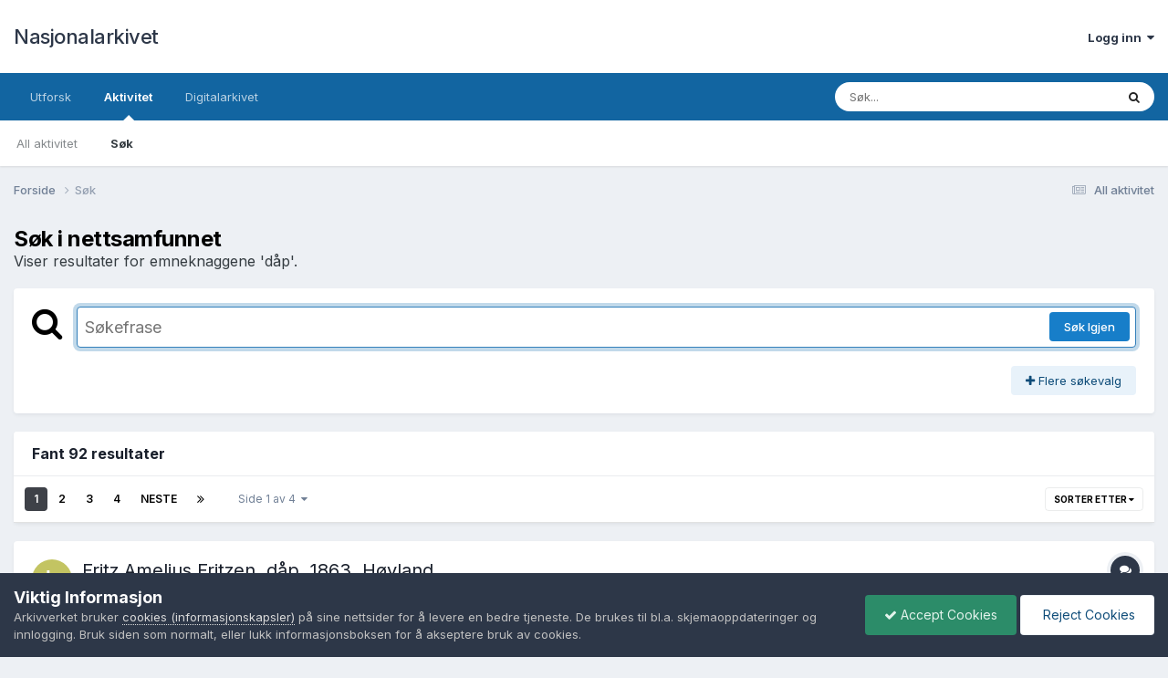

--- FILE ---
content_type: text/html;charset=UTF-8
request_url: https://forum.arkivverket.no/tags/d%C3%A5p/
body_size: 27735
content:
<!DOCTYPE html>
<html lang="nb-NO" dir="ltr">
	<head>
		<meta charset="utf-8">
        
		<title>Viser resultater for emneknaggene &#039;d&aring;p&#039;. - Nasjonalarkivet</title>
		
			<!-- Google tag (gtag.js) -->
<script async src="https://www.googletagmanager.com/gtag/js?id=G-7XKZE9PNV8"></script>
<script>
  window.dataLayer = window.dataLayer || [];
  function gtag(){dataLayer.push(arguments);}
  gtag('js', new Date());

  gtag('config', 'G-7XKZE9PNV8');
</script>
		
		
		
		

	<meta name="viewport" content="width=device-width, initial-scale=1">


	
	


	<meta name="twitter:card" content="summary" />


	
		<meta name="twitter:site" content="@Riksarkivet" />
	



	
		
			
				<meta name="robots" content="noindex">
			
		
	

	
		
			
				<meta property="og:site_name" content="Nasjonalarkivet">
			
		
	

	
		
			
				<meta property="og:locale" content="nb_NO">
			
		
	






<link rel="manifest" href="https://forum.arkivverket.no/manifest.webmanifest/">
<meta name="msapplication-config" content="https://forum.arkivverket.no/browserconfig.xml/">
<meta name="msapplication-starturl" content="/">
<meta name="application-name" content="Nasjonalarkivet">
<meta name="apple-mobile-web-app-title" content="Nasjonalarkivet">

	<meta name="theme-color" content="#ffffff">










<link rel="preload" href="//forum.arkivverket.no/applications/core/interface/font/fontawesome-webfont.woff2?v=4.7.0" as="font" crossorigin="anonymous">
		


	<link rel="preconnect" href="https://fonts.googleapis.com">
	<link rel="preconnect" href="https://fonts.gstatic.com" crossorigin>
	
		<link href="https://fonts.googleapis.com/css2?family=Inter:wght@300;400;500;600;700&display=swap" rel="stylesheet">
	



	<link rel='stylesheet' href='https://forum.arkivverket.no/uploads/css_built_1/341e4a57816af3ba440d891ca87450ff_framework.css?v=25e2f890b71767790287' media='all'>

	<link rel='stylesheet' href='https://forum.arkivverket.no/uploads/css_built_1/05e81b71abe4f22d6eb8d1a929494829_responsive.css?v=25e2f890b71767790287' media='all'>

	<link rel='stylesheet' href='https://forum.arkivverket.no/uploads/css_built_1/20446cf2d164adcc029377cb04d43d17_flags.css?v=25e2f890b71767790287' media='all'>

	<link rel='stylesheet' href='https://forum.arkivverket.no/uploads/css_built_1/90eb5adf50a8c640f633d47fd7eb1778_core.css?v=25e2f890b71767790287' media='all'>

	<link rel='stylesheet' href='https://forum.arkivverket.no/uploads/css_built_1/5a0da001ccc2200dc5625c3f3934497d_core_responsive.css?v=25e2f890b71767790287' media='all'>

	<link rel='stylesheet' href='https://forum.arkivverket.no/uploads/css_built_1/f2ef08fd7eaff94a9763df0d2e2aaa1f_streams.css?v=25e2f890b71767790287' media='all'>

	<link rel='stylesheet' href='https://forum.arkivverket.no/uploads/css_built_1/802f8406e60523fd5b2af0bb4d7ccf04_search.css?v=25e2f890b71767790287' media='all'>

	<link rel='stylesheet' href='https://forum.arkivverket.no/uploads/css_built_1/ae8d39c59d6f1b4d32a059629f12aaf5_search_responsive.css?v=25e2f890b71767790287' media='all'>





<link rel='stylesheet' href='https://forum.arkivverket.no/uploads/css_built_1/258adbb6e4f3e83cd3b355f84e3fa002_custom.css?v=25e2f890b71767790287' media='all'>




		
		

	</head>
	<body class='ipsApp ipsApp_front ipsJS_none ipsClearfix' data-controller='core.front.core.app' data-message="" data-pageApp='core' data-pageLocation='front' data-pageModule='search' data-pageController='search'   >
		
        

        

		<a href='#ipsLayout_mainArea' class='ipsHide' title='Gå til hovedinnholdet på denne siden' accesskey='m'>Gå til innhold</a>
		





		<div id='ipsLayout_header' class='ipsClearfix'>
			<header>
				<div class='ipsLayout_container'>
					

<a href='https://forum.arkivverket.no/' id='elSiteTitle' accesskey='1'>Nasjonalarkivet</a>

					
						

	<ul id='elUserNav' class='ipsList_inline cSignedOut ipsResponsive_showDesktop'>
		
        
		
        
        
            
            <li id='elSignInLink'>
                <a href='https://forum.arkivverket.no/login/' data-ipsMenu-closeOnClick="false" data-ipsMenu id='elUserSignIn'>
                    Logg inn &nbsp;<i class='fa fa-caret-down'></i>
                </a>
                
<div id='elUserSignIn_menu' class='ipsMenu ipsMenu_auto ipsHide'>
	<form accept-charset='utf-8' method='post' action='https://forum.arkivverket.no/login/'>
		<input type="hidden" name="csrfKey" value="02adf6e0578b0242a1c9588b8075cce1">
		<input type="hidden" name="ref" value="aHR0cHM6Ly9mb3J1bS5hcmtpdnZlcmtldC5uby90YWdzL2QlQzMlQTVwLw==">
		<div data-role="loginForm">
			
			
			
				<div class='ipsColumns ipsColumns_noSpacing'>
					<div class='ipsColumn ipsColumn_wide' id='elUserSignIn_internal'>
						
<div class="ipsPad ipsForm ipsForm_vertical">
	<h4 class="ipsType_sectionHead">Logg inn</h4>
	<br><br>
	<ul class='ipsList_reset'>
		<li class="ipsFieldRow ipsFieldRow_noLabel ipsFieldRow_fullWidth">
			
			
				<input type="email" placeholder="E-postadresse" name="auth" autocomplete="email">
			
		</li>
		<li class="ipsFieldRow ipsFieldRow_noLabel ipsFieldRow_fullWidth">
			<input type="password" placeholder="Passord" name="password" autocomplete="current-password">
		</li>
		<li class="ipsFieldRow ipsFieldRow_checkbox ipsClearfix">
			<span class="ipsCustomInput">
				<input type="checkbox" name="remember_me" id="remember_me_checkbox" value="1" checked aria-checked="true">
				<span></span>
			</span>
			<div class="ipsFieldRow_content">
				<label class="ipsFieldRow_label" for="remember_me_checkbox">Husk meg</label>
				<span class="ipsFieldRow_desc">Anbefales ikke for PC/nettbrett/mobil ol. som brukes av mange</span>
			</div>
		</li>
		<li class="ipsFieldRow ipsFieldRow_fullWidth">
			<button type="submit" name="_processLogin" value="usernamepassword" class="ipsButton ipsButton_primary ipsButton_small" id="elSignIn_submit">Logg inn</button>
			
				<p class="ipsType_right ipsType_small">
					
						<a href='https://forum.arkivverket.no/lostpassword/' data-ipsDialog data-ipsDialog-title='Glemt passord?'>
					
					Glemt passord?</a>
				</p>
			
		</li>
	</ul>
</div>
					</div>
					<div class='ipsColumn ipsColumn_wide'>
						<div class='ipsPadding' id='elUserSignIn_external'>
							<div class='ipsAreaBackground_light ipsPadding:half'>
								
								
									<div class='ipsType_center ipsMargin_top:half'>
										

<button type="submit" name="_processLogin" value="22" class='ipsButton ipsButton_verySmall ipsButton_fullWidth ipsSocial ' style="background-color: #000000">
	
		<span class='ipsSocial_icon'>
			
				<img src="https://forum.arkivverket.no/uploads/monthly_2019_06/logo90.png.c5812cc1e6eeff309eace4256c73aec9.png">
			
		</span>
		<span class='ipsSocial_text'>Digitalarkivet</span>
	
</button>
									</div>
								
							</div>
						</div>
					</div>
				</div>
			
		</div>
	</form>
</div>
            </li>
            
        
		
	</ul>

						
<ul class='ipsMobileHamburger ipsList_reset ipsResponsive_hideDesktop'>
	<li data-ipsDrawer data-ipsDrawer-drawerElem='#elMobileDrawer'>
		<a href='#'>
			
			
				
			
			
			
			<i class='fa fa-navicon'></i>
		</a>
	</li>
</ul>
					
				</div>
			</header>
			

	<nav data-controller='core.front.core.navBar' class=' ipsResponsive_showDesktop'>
		<div class='ipsNavBar_primary ipsLayout_container '>
			<ul data-role="primaryNavBar" class='ipsClearfix'>
				


	
		
		
		<li  id='elNavSecondary_1' data-role="navBarItem" data-navApp="core" data-navExt="CustomItem">
			
			
				<a href="https://forum.arkivverket.no"  data-navItem-id="1" >
					Utforsk<span class='ipsNavBar_active__identifier'></span>
				</a>
			
			
				<ul class='ipsNavBar_secondary ipsHide' data-role='secondaryNavBar'>
					


	
		
		
		<li  id='elNavSecondary_13' data-role="navBarItem" data-navApp="forums" data-navExt="Forums">
			
			
				<a href="https://forum.arkivverket.no"  data-navItem-id="13" >
					Forum<span class='ipsNavBar_active__identifier'></span>
				</a>
			
			
		</li>
	
	

	
	

	
		
		
		<li  id='elNavSecondary_17' data-role="navBarItem" data-navApp="core" data-navExt="StaffDirectory">
			
			
				<a href="https://forum.arkivverket.no/staff/"  data-navItem-id="17" >
					Medarbeidere<span class='ipsNavBar_active__identifier'></span>
				</a>
			
			
		</li>
	
	

	
	

	
		
		
		<li  id='elNavSecondary_19' data-role="navBarItem" data-navApp="core" data-navExt="OnlineUsers">
			
			
				<a href="https://forum.arkivverket.no/online/"  data-navItem-id="19" >
					Påloggede medlemmer<span class='ipsNavBar_active__identifier'></span>
				</a>
			
			
		</li>
	
	

	
		
		
		<li  id='elNavSecondary_21' data-role="navBarItem" data-navApp="core" data-navExt="Leaderboard">
			
			
				<a href="https://forum.arkivverket.no/leaderboard/"  data-navItem-id="21" >
					Toppliste<span class='ipsNavBar_active__identifier'></span>
				</a>
			
			
		</li>
	
	

					<li class='ipsHide' id='elNavigationMore_1' data-role='navMore'>
						<a href='#' data-ipsMenu data-ipsMenu-appendTo='#elNavigationMore_1' id='elNavigationMore_1_dropdown'>Mer <i class='fa fa-caret-down'></i></a>
						<ul class='ipsHide ipsMenu ipsMenu_auto' id='elNavigationMore_1_dropdown_menu' data-role='moreDropdown'></ul>
					</li>
				</ul>
			
		</li>
	
	

	
		
		
			
		
		<li class='ipsNavBar_active' data-active id='elNavSecondary_2' data-role="navBarItem" data-navApp="core" data-navExt="CustomItem">
			
			
				<a href="https://forum.arkivverket.no/discover/"  data-navItem-id="2" data-navDefault>
					Aktivitet<span class='ipsNavBar_active__identifier'></span>
				</a>
			
			
				<ul class='ipsNavBar_secondary ' data-role='secondaryNavBar'>
					


	
		
		
		<li  id='elNavSecondary_3' data-role="navBarItem" data-navApp="core" data-navExt="AllActivity">
			
			
				<a href="https://forum.arkivverket.no/discover/"  data-navItem-id="3" >
					All aktivitet<span class='ipsNavBar_active__identifier'></span>
				</a>
			
			
		</li>
	
	

	
	

	
	

	
	

	
		
		
			
		
		<li class='ipsNavBar_active' data-active id='elNavSecondary_11' data-role="navBarItem" data-navApp="core" data-navExt="Search">
			
			
				<a href="https://forum.arkivverket.no/search/"  data-navItem-id="11" data-navDefault>
					Søk<span class='ipsNavBar_active__identifier'></span>
				</a>
			
			
		</li>
	
	

					<li class='ipsHide' id='elNavigationMore_2' data-role='navMore'>
						<a href='#' data-ipsMenu data-ipsMenu-appendTo='#elNavigationMore_2' id='elNavigationMore_2_dropdown'>Mer <i class='fa fa-caret-down'></i></a>
						<ul class='ipsHide ipsMenu ipsMenu_auto' id='elNavigationMore_2_dropdown_menu' data-role='moreDropdown'></ul>
					</li>
				</ul>
			
		</li>
	
	

	
		
		
		<li  id='elNavSecondary_25' data-role="navBarItem" data-navApp="core" data-navExt="CustomItem">
			
			
				<a href="https://www.digitalarkivet.no"  data-navItem-id="25" >
					Digitalarkivet<span class='ipsNavBar_active__identifier'></span>
				</a>
			
			
				<ul class='ipsNavBar_secondary ipsHide' data-role='secondaryNavBar'>
					


	
		
		
		<li  id='elNavSecondary_33' data-role="navBarItem" data-navApp="core" data-navExt="CustomItem">
			
			
				<a href="https://www.digitalarkivet.no"  data-navItem-id="33" >
					Digitalarkivet<span class='ipsNavBar_active__identifier'></span>
				</a>
			
			
		</li>
	
	

	
		
		
		<li  id='elNavSecondary_31' data-role="navBarItem" data-navApp="core" data-navExt="CustomItem">
			
			
				<a href="https://media.digitalarkivet.no"  data-navItem-id="31" >
					Skanna arkiver<span class='ipsNavBar_active__identifier'></span>
				</a>
			
			
		</li>
	
	

					<li class='ipsHide' id='elNavigationMore_25' data-role='navMore'>
						<a href='#' data-ipsMenu data-ipsMenu-appendTo='#elNavigationMore_25' id='elNavigationMore_25_dropdown'>Mer <i class='fa fa-caret-down'></i></a>
						<ul class='ipsHide ipsMenu ipsMenu_auto' id='elNavigationMore_25_dropdown_menu' data-role='moreDropdown'></ul>
					</li>
				</ul>
			
		</li>
	
	

	
	

	
	

				<li class='ipsHide' id='elNavigationMore' data-role='navMore'>
					<a href='#' data-ipsMenu data-ipsMenu-appendTo='#elNavigationMore' id='elNavigationMore_dropdown'>Mer</a>
					<ul class='ipsNavBar_secondary ipsHide' data-role='secondaryNavBar'>
						<li class='ipsHide' id='elNavigationMore_more' data-role='navMore'>
							<a href='#' data-ipsMenu data-ipsMenu-appendTo='#elNavigationMore_more' id='elNavigationMore_more_dropdown'>Mer <i class='fa fa-caret-down'></i></a>
							<ul class='ipsHide ipsMenu ipsMenu_auto' id='elNavigationMore_more_dropdown_menu' data-role='moreDropdown'></ul>
						</li>
					</ul>
				</li>
			</ul>
			

	<div id="elSearchWrapper">
		<div id='elSearch' data-controller="core.front.core.quickSearch">
			<form accept-charset='utf-8' action='//forum.arkivverket.no/search/?do=quicksearch' method='post'>
                <input type='search' id='elSearchField' placeholder='Søk...' name='q' autocomplete='off' aria-label='Søk'>
                <details class='cSearchFilter'>
                    <summary class='cSearchFilter__text'></summary>
                    <ul class='cSearchFilter__menu'>
                        
                        <li><label><input type="radio" name="type" value="all"  checked><span class='cSearchFilter__menuText'>Alle steder</span></label></li>
                        
                        
                            <li><label><input type="radio" name="type" value="forums_topic"><span class='cSearchFilter__menuText'>Emner</span></label></li>
                        
                    </ul>
                </details>
				<button class='cSearchSubmit' type="submit" aria-label='Søk'><i class="fa fa-search"></i></button>
			</form>
		</div>
	</div>

		</div>
	</nav>

			
<ul id='elMobileNav' class='ipsResponsive_hideDesktop' data-controller='core.front.core.mobileNav'>
	
		
			<li id='elMobileBreadcrumb'>
				<a href='https://forum.arkivverket.no/'>
					<span>Forside</span>
				</a>
			</li>
		
	
	
	
	<li >
		<a data-action="defaultStream" href='https://forum.arkivverket.no/discover/'><i class="fa fa-newspaper-o" aria-hidden="true"></i></a>
	</li>

	

	
		<li class='ipsJS_show'>
			<a href='https://forum.arkivverket.no/search/'><i class='fa fa-search'></i></a>
		</li>
	
</ul>
		</div>
		<main id='ipsLayout_body' class='ipsLayout_container'>
			<div id='ipsLayout_contentArea'>
				<div id='ipsLayout_contentWrapper'>
					
<nav class='ipsBreadcrumb ipsBreadcrumb_top ipsFaded_withHover'>
	

	<ul class='ipsList_inline ipsPos_right'>
		
		<li >
			<a data-action="defaultStream" class='ipsType_light '  href='https://forum.arkivverket.no/discover/'><i class="fa fa-newspaper-o" aria-hidden="true"></i> <span>All aktivitet</span></a>
		</li>
		
	</ul>

	<ul data-role="breadcrumbList">
		<li>
			<a title="Forside" href='https://forum.arkivverket.no/'>
				<span>Forside <i class='fa fa-angle-right'></i></span>
			</a>
		</li>
		
		
			<li>
				
					<a href='https://forum.arkivverket.no/search/'>
						<span>Søk </span>
					</a>
				
			</li>
		
	</ul>
</nav>
					
					<div id='ipsLayout_mainArea'>
						
						
						
						

	




						

<div data-controller='core.front.search.main' data-baseURL='https://forum.arkivverket.no/search/'>
	<div class='ipsResponsive_hidePhone ipsPageHeader'>
		<h1 class='ipsType_pageTitle'>Søk i nettsamfunnet</h1>
		<p class='ipsType_reset ipsType_large ' data-role='searchBlurb'>Viser resultater for emneknaggene &#039;d&aring;p&#039;.</p>
	</div>
	
	

	<div class='ipsBox ipsPadding ipsResponsive_pull ipsMargin_top' data-controller='core.front.search.filters' id='elSearchFilters'>
		


<form accept-charset='utf-8' class="ipsForm ipsForm_vertical" method='post' action='https://forum.arkivverket.no/tags/d%C3%A5p/' data-ipsForm id='elSearchFilters_content'>
	<input type="hidden" name="form_submitted" value="1">
	
		<input type="hidden" name="csrfKey" value="02adf6e0578b0242a1c9588b8075cce1">
	
		<input type="hidden" name="sortby" value="relevancy">
	

	

	<div class='ipsFlex ipsFlex-ai:start ipsGap cSearchMainBar'>
		<button type='submit' class='ipsFlex-flex:00 cSearchPretendButton' tabindex='-1'><i class='fa fa-search ipsType_huge'></i></button>
		<div class='ipsFlex-flex:11'>
			<div class='cSearchWrapper'>
				<input type='text' id='elMainSearchInput' name='q' value='' placeholder='Søkefrase' autofocus class='ipsField_primary ipsField_fullWidth'>
				<div class='cSearchWrapper__button'>
					<button type='submit' id='elSearchSubmit' class='ipsButton ipsButton_primary ipsButton_verySmall ipsPos_right ipsResponsive_hidePhone ' data-action='searchAgain'>Søk Igjen</button>
				</div>
			</div>
			<div class='ipsFlex ipsFlex-ai:center ipsFlex-fw:wrap'>
				<div class='ipsFlex-flex:11 ipsType_brandedLinks'>
					<div class='ipsMargin_top' data-role="hints">
					

			
				</div>
				</div>
				<div>
					<p class='ipsType_reset ipsMargin_top ' data-action='showFilters'>
						<a href='#' class='ipsButton ipsButton_light ipsButton_verySmall'><i class='fa fa-plus'></i> Flere søkevalg</a>
					</p>
				</div>
			</div>
		</div>
	</div>

	<div data-role='searchFilters' class='ipsSpacer_top ipsBox ipsBox--child ipsHide'>
		
		<section id='elTabs_search_content' class='ipsTabs_panels'>
			<div id='ipsTabs_elTabs_search_elTab_searchContent_panel' class='ipsTabs_panel' data-tabType='content'>
				<div class='ipsPad_double'>
					<div class=''>		
						<ul class='ipsList_reset'>
							
								
									<li class='ipsSpacer_half  ipsFieldRow_fullWidth' data-role='searchTags'>
										<h3 class="ipsType_reset ipsType_large cStreamForm_title ipsSpacer_bottom ipsSpacer_half">Søk etter emneknagger</h3>
										


	





	
		


<div>

<textarea
	name="tags"
	id='elInput_tags'
	class=""
	
	
	
	
	data-ipsAutocomplete
	
	data-ipsAutocomplete-forceLower
	data-ipsAutocomplete-lang='ac_optional'
	
	
	
	
	
	
	
	
	
	data-ipsAutocomplete-minimized
>dåp</textarea>




</div>









										<span class='ipsType_light ipsType_small'>Skriv inn nøkkelord separert med kommaer.</span>
									</li>
								
								
									<li class='ipsSpacer_top ipsSpacer_half ipsHide' data-role='searchTermsOrTags'>
										<ul class='ipsFieldRow_content ipsList_reset'>
											<li class='ipsFieldRow_inlineCheckbox'>
												<span class='ipsCustomInput'>
													<input type='radio' name="eitherTermsOrTags" value="or" id='elRadio_eitherTermsOrTags_or' checked>
													<span></span>
												</span> <label for='elRadio_eitherTermsOrTags_or'>Finn frasen <strong>ELLER</strong> emneknagg</label>
											</li>
											<li class='ipsFieldRow_inlineCheckbox'>
												<span class='ipsCustomInput'>
													<input type='radio' name="eitherTermsOrTags" value="and" id='elRadio_eitherTermsOrTags_and' >
													<span></span>
												</span> <label for='elRadio_eitherTermsOrTags_and'>Finn frasen <strong>OG</strong> emneknagg</label>
											</li>
										</ul>
									</li>
								
							
							
								<li class='ipsSpacer_top ipsHide ipsFieldRow_fullWidth' data-role='searchAuthors'>
									<h3 class="ipsType_reset ipsType_large cStreamForm_title ipsSpacer_bottom ipsSpacer_half">Søk etter forfatter</h3>
									


	






<div>

<textarea
	name="author"
	id='elInput_author'
	class=""
	
	
	
	
	data-ipsAutocomplete
	
	
	data-ipsAutocomplete-lang='mem_optional'
	data-ipsAutocomplete-maxItems='1'
	
		data-ipsAutocomplete-unique
	
	
		data-ipsAutocomplete-dataSource="https://forum.arkivverket.no/index.php?app=core&amp;module=system&amp;controller=ajax&amp;do=findMember"
		data-ipsAutocomplete-queryParam='input'
	
	
		data-ipsAutocomplete-resultItemTemplate="core.autocomplete.memberItem"
	
	
	
	data-ipsAutocomplete-minAjaxLength='3'
	data-ipsAutocomplete-disallowedCharacters='[]'
	data-ipsAutocomplete-commaTrigger='false'
	
></textarea>




</div>









								</li>
							
						</ul>
						
							<ul class="ipsList_inline ipsType_normal ipsJS_show">
								
								
									<li><a href="#" data-action="searchByAuthors" data-opens='searchAuthors'><i class="fa fa-plus"></i> Søk etter forfatter</a></li>
								
							</ul>
						
					</div>

					<div class='ipsGrid ipsGrid_collapsePhone ipsSpacer_top ipsSpacer_double'>
						
							
							<div class='ipsGrid_span3'>
								<h3 class="ipsType_reset ipsType_large cStreamForm_title ipsSpacer_bottom ipsSpacer_half">Innholdstype</h3>
								<ul class="ipsSideMenu_list ipsSideMenu_withRadios ipsSideMenu_small ipsType_normal" data-role='searchApp' data-ipsSideMenu data-ipsSideMenu-type="radio" data-ipsSideMenu-responsive="false">
									
										
										<li>
											<span id='elSearchToggle_' class='ipsSideMenu_item ipsSideMenu_itemActive' data-ipsMenuValue=''>
												<input type="radio" name="type" value="" checked id="elRadio_type_" data-control="toggle" data-toggles="club" data-toggle-visibleCheck='#elSearchToggle_'>
												<label for='elRadio_type_' id='elField_type__label' data-role='searchAppTitle'>Alt innhold</label>
											</span>
										</li>
									
										
										<li>
											<span id='elSearchToggle_forums_topic' class='ipsSideMenu_item ' data-ipsMenuValue='forums_topic'>
												<input type="radio" name="type" value="forums_topic"  id="elRadio_type_forums_topic" data-control="toggle" data-toggles="forums_topic_node,search_min_views,search_min_replies" data-toggle-visibleCheck='#elSearchToggle_forums_topic'>
												<label for='elRadio_type_forums_topic' id='elField_type_forums_topic_label' data-role='searchAppTitle'>Emner</label>
											</span>
										</li>
									
								</ul>
								
								
									<br>
									
										<div id="forums_topic_node">
											<h3 class="ipsType_reset ipsType_large cStreamForm_title ipsSpacer_bottom ipsSpacer_half">Kategorier</h3>
											
<div class='ipsSelectTree ipsJS_show' data-name='forums_topic_node' data-ipsSelectTree data-ipsSelectTree-url="https://forum.arkivverket.no/tags/d%C3%A5p/?_nodeSelectName=forums_topic_node" data-ipsSelectTree-multiple data-ipsSelectTree-selected='[]'>
	<input type="hidden" name="forums_topic_node" value="" data-role="nodeValue">
	<div class='ipsSelectTree_value ipsSelectTree_placeholder'></div>
	<span class='ipsSelectTree_expand'><i class='fa fa-chevron-down'></i></span>
	<div class='ipsSelectTree_nodes ipsHide'>
		<div data-role='nodeList' class='ipsScrollbar'>
			
				

	<ul class='ipsList_reset'>
		
			
				<li>
					
						
							<div class='ipsSelectTree_item ipsSelectTree_itemDisabled ipsSelectTree_withChildren ipsSelectTree_itemOpen' data-id="55" data-breadcrumb='[]' data-childrenloaded="true">
								
									<a href='#' data-action="getChildren" class='ipsSelectTree_toggle'></a>
								
								<span data-role="nodeTitle">
									
										Spør Arkivverket
									
								</span>
							</div>
							
								<div data-role="childWrapper">
									

	<ul class='ipsList_reset'>
		
			
				<li>
					
						<div data-action="nodeSelect" class='ipsSelectTree_item  ' data-id="57" data-breadcrumb='[&quot;Sp\u00f8r Arkivverket&quot;]'  >
							
							<span data-role="nodeTitle">
								
									Spørsmål om arkivmateriale og bruk av arkivene 
								
							</span>
						</div>
						
					
				</li>
			
		
			
				<li>
					
						<div data-action="nodeSelect" class='ipsSelectTree_item  ' data-id="62" data-breadcrumb='[&quot;Sp\u00f8r Arkivverket&quot;]'  >
							
							<span data-role="nodeTitle">
								
									Spørsmål om bruk av Digitalarkivet 
								
							</span>
						</div>
						
					
				</li>
			
		
			
				<li>
					
						<div data-action="nodeSelect" class='ipsSelectTree_item  ' data-id="65" data-breadcrumb='[&quot;Sp\u00f8r Arkivverket&quot;]'  >
							
							<span data-role="nodeTitle">
								
									Spørsmål og meldinger om tekniske feil og metadatafeil i Digitalarkivet 
								
							</span>
						</div>
						
					
				</li>
			
		
		
	</ul>

								</div>
							
						
					
				</li>
			
		
			
				<li>
					
						
							<div class='ipsSelectTree_item ipsSelectTree_itemDisabled ipsSelectTree_withChildren ipsSelectTree_itemOpen' data-id="3" data-breadcrumb='[]' data-childrenloaded="true">
								
									<a href='#' data-action="getChildren" class='ipsSelectTree_toggle'></a>
								
								<span data-role="nodeTitle">
									
										Spør Digitalarkivets brukere
									
								</span>
							</div>
							
								<div data-role="childWrapper">
									

	<ul class='ipsList_reset'>
		
			
				<li>
					
						<div data-action="nodeSelect" class='ipsSelectTree_item  ' data-id="6" data-breadcrumb='[&quot;Sp\u00f8r Digitalarkivets brukere&quot;]'  >
							
							<span data-role="nodeTitle">
								
									Brukernes eget forum
								
							</span>
						</div>
						
					
				</li>
			
		
			
				<li>
					
						<div data-action="nodeSelect" class='ipsSelectTree_item  ' data-id="7" data-breadcrumb='[&quot;Sp\u00f8r Digitalarkivets brukere&quot;]'  >
							
							<span data-role="nodeTitle">
								
									Hjelp til skrifttyding
								
							</span>
						</div>
						
					
				</li>
			
		
		
	</ul>

								</div>
							
						
					
				</li>
			
		
			
				<li>
					
						
							<div class='ipsSelectTree_item ipsSelectTree_itemDisabled ipsSelectTree_withChildren ipsSelectTree_itemOpen' data-id="68" data-breadcrumb='[]' data-childrenloaded="true">
								
									<a href='#' data-action="getChildren" class='ipsSelectTree_toggle'></a>
								
								<span data-role="nodeTitle">
									
										Samarbeid mellom Arkivverket og Digitalarkivets brukere
									
								</span>
							</div>
							
								<div data-role="childWrapper">
									

	<ul class='ipsList_reset'>
		
			
				<li>
					
						<div data-action="nodeSelect" class='ipsSelectTree_item  ' data-id="9" data-breadcrumb='[&quot;Samarbeid mellom Arkivverket og Digitalarkivets brukere&quot;]'  >
							
							<span data-role="nodeTitle">
								
									Spørsmål om dugnader og kilderegistrering
								
							</span>
						</div>
						
					
				</li>
			
		
			
				<li>
					
						<div data-action="nodeSelect" class='ipsSelectTree_item  ' data-id="61" data-breadcrumb='[&quot;Samarbeid mellom Arkivverket og Digitalarkivets brukere&quot;]'  >
							
							<span data-role="nodeTitle">
								
									Spørsmål om korrektur av AMF-materiale
								
							</span>
						</div>
						
					
				</li>
			
		
			
				<li>
					
						<div data-action="nodeSelect" class='ipsSelectTree_item  ' data-id="72" data-breadcrumb='[&quot;Samarbeid mellom Arkivverket og Digitalarkivets brukere&quot;]'  >
							
							<span data-role="nodeTitle">
								
									Spørsmål om transkribering i Transkribus
								
							</span>
						</div>
						
					
				</li>
			
		
		
	</ul>

								</div>
							
						
					
				</li>
			
		
			
				<li>
					
						
							<div class='ipsSelectTree_item ipsSelectTree_itemDisabled ipsSelectTree_withChildren ipsSelectTree_itemOpen' data-id="71" data-breadcrumb='[]' data-childrenloaded="true">
								
									<a href='#' data-action="getChildren" class='ipsSelectTree_toggle'></a>
								
								<span data-role="nodeTitle">
									
										Arkiverte forum
									
								</span>
							</div>
							
								<div data-role="childWrapper">
									

	<ul class='ipsList_reset'>
		
			
				<li>
					
						<div data-action="nodeSelect" class='ipsSelectTree_item  ' data-id="24" data-breadcrumb='[&quot;Arkiverte forum&quot;]'  >
							
							<span data-role="nodeTitle">
								
									Arkiv
								
							</span>
						</div>
						
					
				</li>
			
		
			
				<li>
					
						<div data-action="nodeSelect" class='ipsSelectTree_item  ' data-id="13" data-breadcrumb='[&quot;Arkiverte forum&quot;]'  >
							
							<span data-role="nodeTitle">
								
									Spørsmål om skannet materiale
								
							</span>
						</div>
						
					
				</li>
			
		
			
				<li>
					
						<div data-action="nodeSelect" class='ipsSelectTree_item  ' data-id="14" data-breadcrumb='[&quot;Arkiverte forum&quot;]'  >
							
							<span data-role="nodeTitle">
								
									Spørsmål om transkribert materiale
								
							</span>
						</div>
						
					
				</li>
			
		
			
				<li>
					
						<div data-action="nodeSelect" class='ipsSelectTree_item  ' data-id="15" data-breadcrumb='[&quot;Arkiverte forum&quot;]'  >
							
							<span data-role="nodeTitle">
								
									Andre spørsmål til Digitalarkivet
								
							</span>
						</div>
						
					
				</li>
			
		
			
				<li>
					
						<div data-action="nodeSelect" class='ipsSelectTree_item  ' data-id="52" data-breadcrumb='[&quot;Arkiverte forum&quot;]'  >
							
							<span data-role="nodeTitle">
								
									Tekniske tilbakemeldinger
								
							</span>
						</div>
						
					
				</li>
			
		
		
	</ul>

								</div>
							
						
					
				</li>
			
		
			
				<li>
					
						
							<div class='ipsSelectTree_item ipsSelectTree_itemDisabled  ' data-id="16" data-breadcrumb='[]' >
								
								<span data-role="nodeTitle">
									
										Annet
									
								</span>
							</div>
							
						
					
				</li>
			
		
		
	</ul>

			
		</div>
		
	</div>
</div>

<noscript>
	
		<a href="https://forum.arkivverket.no/tags/d%C3%A5p/?_nodeSelectName=forums_topic_node&amp;_noJs=1">Click here to reload the page in order to enable certain features</a>
	
</noscript>
										</div>
									
								
								
								

								<hr class='ipsHr ipsSpacer_both ipsResponsive_showPhone ipsResponsive_block'>
							</div>
						
						<div class='ipsGrid_span9'>
							<div class='ipsGrid_span9' data-role='searchFilters' id='elSearchFiltersMain'>
								<div class='ipsGrid ipsGrid_collapsePhone'>
									<div class='ipsGrid_span6'>
										<h3 class="ipsType_reset ipsType_large cStreamForm_title">Finn resultater i...</h3>
										<ul class='ipsSideMenu_list ipsSideMenu_withRadios ipsSideMenu_small ipsType_normal ipsSpacer_top ipsSpacer_half' role="radiogroup" data-ipsSideMenu data-ipsSideMenu-type="radio" data-ipsSideMenu-responsive="false" data-filterType='searchIn'>
											
												<li>
													<span class='ipsSideMenu_item ipsSideMenu_itemActive' data-ipsMenuValue='all'>
														<input type="radio" name="search_in" value="all" checked id="elRadio_searchIn_full_all">
														<label for='elRadio_searchIn_full_all' id='elField_searchIn_full_label_all'>Titler og brødtekst</label>
													</span>
												</li>
											
												<li>
													<span class='ipsSideMenu_item ' data-ipsMenuValue='titles'>
														<input type="radio" name="search_in" value="titles"  id="elRadio_searchIn_full_titles">
														<label for='elRadio_searchIn_full_titles' id='elField_searchIn_full_label_titles'>Kun titler</label>
													</span>
												</li>
											
										</ul>
									</div>
									<div class='ipsGrid_span6'>
										<h3 class="ipsType_reset ipsType_large cStreamForm_title">Finn resultater som...</h3>
										<ul class='ipsSideMenu_list ipsSideMenu_withRadios ipsSideMenu_small ipsType_normal ipsSpacer_top ipsSpacer_half' role="radiogroup" data-ipsSideMenu data-ipsSideMenu-type="radio" data-ipsSideMenu-responsive="false" data-filterType='andOr'>
											
												<li>
													<span class='ipsSideMenu_item ' data-ipsMenuValue='and'>
														<input type="radio" name="search_and_or" value="and"  id="elRadio_andOr_full_and">
														<label for='elRadio_andOr_full_and' id='elField_andOr_full_label_and'>Inneholder <em>alle</em> mine ord</label>
													</span>
												</li>
											
												<li>
													<span class='ipsSideMenu_item ipsSideMenu_itemActive' data-ipsMenuValue='or'>
														<input type="radio" name="search_and_or" value="or" checked id="elRadio_andOr_full_or">
														<label for='elRadio_andOr_full_or' id='elField_andOr_full_label_or'>Inneholder <em>hvilket som helst</em> av mine ord</label>
													</span>
												</li>
											
										</ul>
									</div>
								</div>
								<br>
								<div class='ipsGrid ipsGrid_collapsePhone'>
									
										<div class='ipsGrid_span6'>
											<h3 class="ipsType_reset ipsType_large cStreamForm_title">Startdato</h3>
											<ul class="ipsSideMenu_list ipsSideMenu_withRadios ipsSideMenu_small ipsType_normal ipsSpacer_top ipsSpacer_half" role="radiogroup" data-ipsSideMenu data-ipsSideMenu-type="radio" data-ipsSideMenu-responsive="false" data-filterType='dateCreated'>
												
													<li>
														<span class='ipsSideMenu_item ipsSideMenu_itemActive' data-ipsMenuValue='any'>
															<input type="radio" name="startDate" value="any" checked id="elRadio_startDate_any">
															<label for='elRadio_startDate_any' id='elField_startDate_label_any'>Alle mulige</label>
														</span>
													</li>
												
													<li>
														<span class='ipsSideMenu_item ' data-ipsMenuValue='day'>
															<input type="radio" name="startDate" value="day"  id="elRadio_startDate_day">
															<label for='elRadio_startDate_day' id='elField_startDate_label_day'>Siste 24 dager</label>
														</span>
													</li>
												
													<li>
														<span class='ipsSideMenu_item ' data-ipsMenuValue='week'>
															<input type="radio" name="startDate" value="week"  id="elRadio_startDate_week">
															<label for='elRadio_startDate_week' id='elField_startDate_label_week'>Siste uke</label>
														</span>
													</li>
												
													<li>
														<span class='ipsSideMenu_item ' data-ipsMenuValue='month'>
															<input type="radio" name="startDate" value="month"  id="elRadio_startDate_month">
															<label for='elRadio_startDate_month' id='elField_startDate_label_month'>Siste måned</label>
														</span>
													</li>
												
													<li>
														<span class='ipsSideMenu_item ' data-ipsMenuValue='six_months'>
															<input type="radio" name="startDate" value="six_months"  id="elRadio_startDate_six_months">
															<label for='elRadio_startDate_six_months' id='elField_startDate_label_six_months'>Siste seks måneder</label>
														</span>
													</li>
												
													<li>
														<span class='ipsSideMenu_item ' data-ipsMenuValue='year'>
															<input type="radio" name="startDate" value="year"  id="elRadio_startDate_year">
															<label for='elRadio_startDate_year' id='elField_startDate_label_year'>Forrige år</label>
														</span>
													</li>
												
													<li>
														<span class='ipsSideMenu_item ' data-ipsMenuValue='custom'>
															<input type="radio" name="startDate" value="custom"  id="elRadio_startDate_custom">
															<label for='elRadio_startDate_custom' id='elField_startDate_label_custom'>Egendefinert</label>
														</span>
													</li>
												
												<li class='ipsGrid ipsGrid_collapsePhone cStreamForm_dates ipsAreaBackground_light ipsPad_half ipsJS_hide' data-role="dateForm">
													<div class='ipsGrid_span6'>
                                                        
														<h4 class='ipsType_minorHeading'>Start</h4>
														<input type='date' name='startDateCustom[start]' data-control='date' data-role='start' value=''>
													</div>
													<div class='ipsGrid_span6'>
                                                        
														<h4 class='ipsType_minorHeading'>Slutt</h4>
														<input type='date' name='startDateCustom[end]' data-control='date' data-role='end' value=''>
                                                    </div>
												</li>
											</ul>
											<hr class='ipsHr ipsSpacer_both ipsResponsive_showPhone ipsResponsive_block'>
										</div>
									
									
										<div class='ipsGrid_span6'>
											<h3 class="ipsType_reset ipsType_large cStreamForm_title">Sist oppdatert</h3>
											<ul class="ipsSideMenu_list ipsSideMenu_withRadios ipsSideMenu_small ipsType_normal ipsSpacer_top ipsSpacer_half" role="radiogroup" data-ipsSideMenu data-ipsSideMenu-type="radio" data-ipsSideMenu-responsive="false" data-filterType='dateUpdated'>
												
													<li>
														<span class='ipsSideMenu_item ipsSideMenu_itemActive' data-ipsMenuValue='any'>
															<input type="radio" name="updatedDate" value="any" checked id="elRadio_updatedDate_any">
															<label for='elRadio_updatedDate_any' id='elField_updatedDate_label_any'>Alle mulige</label>
														</span>
													</li>
												
													<li>
														<span class='ipsSideMenu_item ' data-ipsMenuValue='day'>
															<input type="radio" name="updatedDate" value="day"  id="elRadio_updatedDate_day">
															<label for='elRadio_updatedDate_day' id='elField_updatedDate_label_day'>Siste 24 dager</label>
														</span>
													</li>
												
													<li>
														<span class='ipsSideMenu_item ' data-ipsMenuValue='week'>
															<input type="radio" name="updatedDate" value="week"  id="elRadio_updatedDate_week">
															<label for='elRadio_updatedDate_week' id='elField_updatedDate_label_week'>Siste uke</label>
														</span>
													</li>
												
													<li>
														<span class='ipsSideMenu_item ' data-ipsMenuValue='month'>
															<input type="radio" name="updatedDate" value="month"  id="elRadio_updatedDate_month">
															<label for='elRadio_updatedDate_month' id='elField_updatedDate_label_month'>Siste måned</label>
														</span>
													</li>
												
													<li>
														<span class='ipsSideMenu_item ' data-ipsMenuValue='six_months'>
															<input type="radio" name="updatedDate" value="six_months"  id="elRadio_updatedDate_six_months">
															<label for='elRadio_updatedDate_six_months' id='elField_updatedDate_label_six_months'>Siste seks måneder</label>
														</span>
													</li>
												
													<li>
														<span class='ipsSideMenu_item ' data-ipsMenuValue='year'>
															<input type="radio" name="updatedDate" value="year"  id="elRadio_updatedDate_year">
															<label for='elRadio_updatedDate_year' id='elField_updatedDate_label_year'>Forrige år</label>
														</span>
													</li>
												
													<li>
														<span class='ipsSideMenu_item ' data-ipsMenuValue='custom'>
															<input type="radio" name="updatedDate" value="custom"  id="elRadio_updatedDate_custom">
															<label for='elRadio_updatedDate_custom' id='elField_updatedDate_label_custom'>Egendefinert</label>
														</span>
													</li>
												
												<li class='ipsGrid ipsGrid_collapsePhone cStreamForm_dates ipsAreaBackground_light ipsPad_half ipsJS_hide' data-role="dateForm">
													<div class='ipsGrid_span6'>
                                                        
														<h4 class='ipsType_minorHeading'>Start</h4>
														<input type='date' name='updatedDateCustom[start]' data-control='date' data-role='start' value=''>
													</div>
													<div class='ipsGrid_span6'>
                                                        
														<h4 class='ipsType_minorHeading'>Slutt</h4>
														<input type='date' name='updatedDateCustom[end]' data-control='date' data-role='end' value=''>
													</div>
												</li>
											</ul>
										</div>
									
								</div>

								<hr class='ipsHr'>

								<h3 class="ipsType_reset ipsType_large cStreamForm_title" id="elSearch_filter_by_number">Filtrer etter antall...</h3>
								<ul class="ipsList_inline ipsSpacer_top ipsSpacer_half ipsType_normal">
									
										
									
										
									
										
									
										
									
										
									
										
									
										
									
										
									
										
									
										
									
										
											<li id='search_min_replies'>
												<a href="#elSearch_search_min_replies_menu" data-ipsMenu data-ipsMenu-appendTo='#elSearchFilters_content' data-ipsMenu-closeOnClick='false' id='elSearch_search_min_replies' data-role='search_min_replies_link'><span class='ipsBadge ipsBadge_small ipsBadge_style1 ipsHide' data-role='fieldCount'>0</span> Minimalt antall svar <i class='fa fa-caret-down'></i></a>
												<div class='ipsMenu ipsMenu_medium ipsFieldRow_fullWidth ipsPad ipsHide' id='elSearch_search_min_replies_menu'>
													<h4 class="ipsType_reset ipsType_minorHeading ipsSpacer_bottom ipsSpacer_half">Minimum antall svar</h4>
													<div class='ipsFieldRow_fullWidth'>
														


<input
	type="number"
	name="search_min_replies"
	
	size="5"
	
	
		value="0"
	
	class="ipsField_short"
	
		min="0"
	
	
	
		step="any"
	
	
	
>




													</div>
												</div>
											</li>
										
									
										
											<li id='search_min_views'>
												<a href="#elSearch_search_min_views_menu" data-ipsMenu data-ipsMenu-appendTo='#elSearchFilters_content' data-ipsMenu-closeOnClick='false' id='elSearch_search_min_views' data-role='search_min_views_link'><span class='ipsBadge ipsBadge_small ipsBadge_style1 ipsHide' data-role='fieldCount'>0</span> Minimum antall visninger <i class='fa fa-caret-down'></i></a>
												<div class='ipsMenu ipsMenu_medium ipsFieldRow_fullWidth ipsPad ipsHide' id='elSearch_search_min_views_menu'>
													<h4 class="ipsType_reset ipsType_minorHeading ipsSpacer_bottom ipsSpacer_half">Minimum antall visninger</h4>
													<div class='ipsFieldRow_fullWidth'>
														


<input
	type="number"
	name="search_min_views"
	
	size="5"
	
	
		value="0"
	
	class="ipsField_short"
	
		min="0"
	
	
	
		step="any"
	
	
	
>




													</div>
												</div>
											</li>
										
									
								</ul>
							</div>
						</div>
					</div>
				</div>
			</div>
			
		</section>
		<div class='ipsBorder_top ipsPadding cSearchFiltersSubmit'>
			<ul class='ipsToolList ipsToolList_horizontal ipsClearfix'>
				<li class='ipsPos_right'>
					<button type="submit" class="ipsButton ipsButton_primary ipsButton_medium ipsButton_fullWidth" data-action="updateResults">
						
							Søk innhold
						
					</button>
				</li>
				<li class='ipsPos_right'>
					<button type="button" class="ipsButton ipsButton_link ipsButton_medium ipsButton_fullWidth " data-action="cancelFilters">Avbryt</button>
				</li>
			</ul>
		</div>
	</div>
</form>
	</div>

	<div id="elSearch_main" class='ipsSpacer_top' data-role='filterContent'>
		
			

<div data-controller='core.front.search.results' data-term='[]' data-role="resultsArea" class='ipsResponsive_pull'>
	

<div class='ipsBox ipsMargin_bottom'>
	<p class='ipsType_sectionTitle'>Fant 92 resultater</p>
	
	<div class="ipsButtonBar ipsPad_half ipsClearfix ipsClear">
		
			<ul class='ipsPagination' id='elPagination_57af8006816975c7e3454e383e8ecf3c_2842351' data-ipsPagination-seoPagination='false' data-pages='4' data-ipsPagination  data-ipsPagination-pages="4" data-ipsPagination-perPage='25'>
		
			
				<li class='ipsPagination_first ipsPagination_inactive'><a href='https://forum.arkivverket.no/search/?tags=d%C3%A5p&amp;updated_after=any&amp;sortby=relevancy' rel="first" data-page='1' data-ipsTooltip title='Første side'><i class='fa fa-angle-double-left'></i></a></li>
				<li class='ipsPagination_prev ipsPagination_inactive'><a href='https://forum.arkivverket.no/search/?tags=d%C3%A5p&amp;updated_after=any&amp;sortby=relevancy' rel="prev" data-page='0' data-ipsTooltip title='Forrige side'>Forrige</a></li>
			
			<li class='ipsPagination_page ipsPagination_active'><a href='https://forum.arkivverket.no/search/?tags=d%C3%A5p&amp;updated_after=any&amp;sortby=relevancy' data-page='1'>1</a></li>
			
				
					<li class='ipsPagination_page'><a href='https://forum.arkivverket.no/search/?tags=d%C3%A5p&amp;updated_after=any&amp;sortby=relevancy&amp;page=2' data-page='2'>2</a></li>
				
					<li class='ipsPagination_page'><a href='https://forum.arkivverket.no/search/?tags=d%C3%A5p&amp;updated_after=any&amp;sortby=relevancy&amp;page=3' data-page='3'>3</a></li>
				
					<li class='ipsPagination_page'><a href='https://forum.arkivverket.no/search/?tags=d%C3%A5p&amp;updated_after=any&amp;sortby=relevancy&amp;page=4' data-page='4'>4</a></li>
				
				<li class='ipsPagination_next'><a href='https://forum.arkivverket.no/search/?tags=d%C3%A5p&amp;updated_after=any&amp;sortby=relevancy&amp;page=2' rel="next" data-page='2' data-ipsTooltip title='Neste side'>Neste</a></li>
				<li class='ipsPagination_last'><a href='https://forum.arkivverket.no/search/?tags=d%C3%A5p&amp;updated_after=any&amp;sortby=relevancy&amp;page=4' rel="last" data-page='4' data-ipsTooltip title='Siste side'><i class='fa fa-angle-double-right'></i></a></li>
			
			
				<li class='ipsPagination_pageJump'>
					<a href='#' data-ipsMenu data-ipsMenu-closeOnClick='false' data-ipsMenu-appendTo='#elPagination_57af8006816975c7e3454e383e8ecf3c_2842351' id='elPagination_57af8006816975c7e3454e383e8ecf3c_2842351_jump'>Side 1 av 4 &nbsp;<i class='fa fa-caret-down'></i></a>
					<div class='ipsMenu ipsMenu_narrow ipsPadding ipsHide' id='elPagination_57af8006816975c7e3454e383e8ecf3c_2842351_jump_menu'>
						<form accept-charset='utf-8' method='post' action='https://forum.arkivverket.no/search/?tags=d%C3%A5p&amp;updated_after=any&amp;sortby=relevancy' data-role="pageJump" data-baseUrl='#'>
							<ul class='ipsForm ipsForm_horizontal'>
								<li class='ipsFieldRow'>
									<input type='number' min='1' max='4' placeholder='Sidenummer' class='ipsField_fullWidth' name='page'>
								</li>
								<li class='ipsFieldRow ipsFieldRow_fullWidth'>
									<input type='submit' class='ipsButton_fullWidth ipsButton ipsButton_verySmall ipsButton_primary' value='Gå'>
								</li>
							</ul>
						</form>
					</div>
				</li>
			
		
	</ul>
		
		
			<ul class="ipsButtonRow ipsPos_right ipsClearfix">
				<li>
				    
					<a href="#elSortByMenu_menu" id="elSortByMenu_search_results" data-role="sortButton" data-ipsMenu data-ipsMenu-activeClass="ipsButtonRow_active" data-ipsMenu-selectable="radio">Sorter etter <i class="fa fa-caret-down"></i></a>
					
					<ul class="ipsMenu ipsMenu_auto ipsMenu_withStem ipsMenu_selectable ipsHide" id="elSortByMenu_search_results_menu">
						
						    
							    <li class="ipsMenu_item" data-sortDirection='desc'><a href="https://forum.arkivverket.no/search/?tags=d%C3%A5p&amp;updated_after=any&amp;sortby=newest">Dato</a></li>
							    <li class="ipsMenu_item ipsMenu_itemChecked" data-sortDirection='desc'><a href="https://forum.arkivverket.no/search/?tags=d%C3%A5p&amp;updated_after=any&amp;sortby=relevancy">Relevanse</a></li>
						    
						
					</ul>
				</li>	
			</ul>
		
	</div>
	
</div>


	<ol class="ipsStream ipsList_reset " data-role='resultsContents' >
		
			
				

<li class='ipsStreamItem ipsStreamItem_contentBlock ipsStreamItem_expanded ipsAreaBackground_reset ipsPad  ' data-role='activityItem' data-timestamp='1769021557'>
	<div class='ipsStreamItem_container ipsClearfix'>
		
			
			<div class='ipsStreamItem_header ipsPhotoPanel ipsPhotoPanel_mini'>
				
					<span class='ipsStreamItem_contentType' data-ipsTooltip title='Emne'><i class='fa fa-comments'></i></span>
				
				

	<span class='ipsUserPhoto ipsUserPhoto_mini '>
		<img src='data:image/svg+xml,%3Csvg%20xmlns%3D%22http%3A%2F%2Fwww.w3.org%2F2000%2Fsvg%22%20viewBox%3D%220%200%201024%201024%22%20style%3D%22background%3A%23c3c462%22%3E%3Cg%3E%3Ctext%20text-anchor%3D%22middle%22%20dy%3D%22.35em%22%20x%3D%22512%22%20y%3D%22512%22%20fill%3D%22%23ffffff%22%20font-size%3D%22700%22%20font-family%3D%22-apple-system%2C%20BlinkMacSystemFont%2C%20Roboto%2C%20Helvetica%2C%20Arial%2C%20sans-serif%22%3EL%3C%2Ftext%3E%3C%2Fg%3E%3C%2Fsvg%3E' alt='Lene Benedicte Lauritzen' loading="lazy">
	</span>

				<div class=''>
					
					<h2 class='ipsType_reset ipsStreamItem_title ipsContained_container '>
						
						
						<span class='ipsType_break ipsContained'>
							<a href='https://forum.arkivverket.no/topic/370138-fritz-amelius-fritzen-d%C3%A5p-1863-h%C3%B8yland/?do=findComment&amp;comment=2756728' data-linkType="link" data-searchable> Fritz Amelius Fritzen, dåp, 1863, Høyland</a>
						</span>
						
					</h2>
					
						<p class='ipsType_reset ipsStreamItem_status ipsType_blendLinks'>
							
Lene Benedicte Lauritzen postet et emne i <a href='https://forum.arkivverket.no/forum/7-hjelp-til-skrifttyding/'>Hjelp til skrifttyding</a>
						</p>
					
					
						
					
				</div>
			</div>
			
				<div class='ipsStreamItem_snippet ipsType_break'>
					
					 	

	<div class='ipsType_richText ipsContained ipsType_medium'>
		<div data-searchable data-findTerm>
			Kan noen hjelpe meg med å tyde det som står ved dåpen til Fritz Amelius, løpenr. 69?
 


	 
 


	Far Friderik Krakenberger og mor Anne. 
 


	 
 


	Jeg stusser på Krakenberger, har presten tyskifisert "Kråkefjell" eller noe sånt?
 


	 
 


	Høyland sokneprestkontor, AV/SAST-A-101799/001/30BA/L0010: Ministerialbok nr. A 9.1, 1857-1877, s. 52 
	Brukslenke for sidevisning: https://www.digitalarkivet.no/kb20051209020960 
	 
 


	Ikke noe særlig hjelp å få i Klokkerboka:
 


	Høyland sokneprestkontor, AV/SAST-A-101799/001/30BB/L0001: Klokkerbok nr. B 1, 1854-1873, s. 57 
	Brukslenke for sidevisning: https://www.digitalarkivet.no/kb20070103310743
		</div>
	</div>


					
				</div>
				<ul class='ipsList_inline ipsStreamItem_meta ipsGap:1'>
					<li class='ipsType_light ipsType_medium'>
						<a rel="nofollow" href='https://forum.arkivverket.no/topic/370138-fritz-amelius-fritzen-d%C3%A5p-1863-h%C3%B8yland/?do=findComment&amp;comment=2756728' class='ipsType_blendLinks'>
						<i class='fa fa-clock-o'></i> <time datetime='2026-01-21T18:52:37Z' title='01/21/26 18:52' data-short='4 t'>4 timer siden</time>
						</a>
					</li>
					
						<li class='ipsType_light ipsType_medium'>
							<a href='https://forum.arkivverket.no/topic/370138-fritz-amelius-fritzen-d%C3%A5p-1863-h%C3%B8yland/?do=findComment&amp;comment=2756728' class='ipsType_blendLinks'>
								
									<i class='fa fa-comment'></i> 6 svar
								
							</a>
						</li>
					
					
					
						<li>


	
		<ul class='ipsTags ipsTags_inline ipsList_inline  ipsGap:1 ipsGap_row:0'>
			
				
					
						

<li >
	
	<a href="https://forum.arkivverket.no/tags/h%C3%B8yland/" class='ipsTag' title="Find annet innhold som er merket med høyland" rel="tag" data-tag-label="høyland"><span>høyland</span></a>
	
</li>
					
				
					
						

<li >
	
	<a href="https://forum.arkivverket.no/tags/d%C3%A5p/" class='ipsTag' title="Find annet innhold som er merket med dåp" rel="tag" data-tag-label="dåp"><span>dåp</span></a>
	
</li>
					
				
					
				
					
				
			
			
				<li class='ipsType_small'>
					<span class='ipsType_light ipsCursor_pointer' data-ipsMenu id='elTags_1057474371'>og 2 flere) <i class='fa fa-caret-down ipsJS_show'></i></span>
					<div class='ipsHide ipsMenu ipsMenu_normal ipsPad_half cTagPopup' id='elTags_1057474371_menu'>
						<p class='ipsType_medium ipsType_reset ipsType_light'>Merket med:</p>
						<ul class='ipsTags ipsList_inline ipsGap:1'>
							
								

<li >
	
	<a href="https://forum.arkivverket.no/tags/h%C3%B8yland/" class='ipsTag' title="Find annet innhold som er merket med høyland" rel="tag" data-tag-label="høyland"><span>høyland</span></a>
	
</li>
							
								

<li >
	
	<a href="https://forum.arkivverket.no/tags/d%C3%A5p/" class='ipsTag' title="Find annet innhold som er merket med dåp" rel="tag" data-tag-label="dåp"><span>dåp</span></a>
	
</li>
							
								

<li >
	
	<a href="https://forum.arkivverket.no/tags/1863/" class='ipsTag' title="Find annet innhold som er merket med 1863" rel="tag" data-tag-label="1863"><span>1863</span></a>
	
</li>
							
								

<li >
	
	<a href="https://forum.arkivverket.no/tags/roglaland/" class='ipsTag' title="Find annet innhold som er merket med roglaland" rel="tag" data-tag-label="roglaland"><span>roglaland</span></a>
	
</li>
							
						</ul>
					</div>
				</li>
			
		</ul>
	
</li>
					
				</ul>
			
		
	</div>
</li>
			
		
			
				

<li class='ipsStreamItem ipsStreamItem_contentBlock ipsStreamItem_expanded ipsAreaBackground_reset ipsPad  ' data-role='activityItem' data-timestamp='1674677038'>
	<div class='ipsStreamItem_container ipsClearfix'>
		
			
			<div class='ipsStreamItem_header ipsPhotoPanel ipsPhotoPanel_mini'>
				
					<span class='ipsStreamItem_contentType' data-ipsTooltip title='Emne'><i class='fa fa-comments'></i></span>
				
				

	<span class='ipsUserPhoto ipsUserPhoto_mini '>
		<img src='data:image/svg+xml,%3Csvg%20xmlns%3D%22http%3A%2F%2Fwww.w3.org%2F2000%2Fsvg%22%20viewBox%3D%220%200%201024%201024%22%20style%3D%22background%3A%23acc462%22%3E%3Cg%3E%3Ctext%20text-anchor%3D%22middle%22%20dy%3D%22.35em%22%20x%3D%22512%22%20y%3D%22512%22%20fill%3D%22%23ffffff%22%20font-size%3D%22700%22%20font-family%3D%22-apple-system%2C%20BlinkMacSystemFont%2C%20Roboto%2C%20Helvetica%2C%20Arial%2C%20sans-serif%22%3EW%3C%2Ftext%3E%3C%2Fg%3E%3C%2Fsvg%3E' alt='Wenche Falck' loading="lazy">
	</span>

				<div class=''>
					
					<h2 class='ipsType_reset ipsStreamItem_title ipsContained_container '>
						
						
						<span class='ipsType_break ipsContained'>
							<a href='https://forum.arkivverket.no/topic/313647-tyde-d%C3%A5p-1784-trondenes-kronologisk-liste/?do=findComment&amp;comment=2481652' data-linkType="link" data-searchable> Tyde dåp 1784 Trondenes, kronologisk liste</a>
						</span>
						
					</h2>
					
						<p class='ipsType_reset ipsStreamItem_status ipsType_blendLinks'>
							
Wenche Falck postet et emne i <a href='https://forum.arkivverket.no/forum/7-hjelp-til-skrifttyding/'>Hjelp til skrifttyding</a>
						</p>
					
					
						
					
				</div>
			</div>
			
				<div class='ipsStreamItem_snippet ipsType_break'>
					
					 	

	<div class='ipsType_richText ipsContained ipsType_medium'>
		<div data-searchable data-findTerm>
			Hei.  Det gjelder en dåp i 1784 i en kronologisk liste av barnet Hans som er min tippoldefar og  giftet seg så sent som i 1846.  Dåpen står nestnederst på det som må være side 39 da neste side til høyre er nummerert med 40.
 


	Det er lett å se navnet Ribor Sparboe med sin uægte søn , og navnet Hans, og kan se at navnet Anders er med. Dette er veldig vanskelig å tyde men hvis det går å få litt mer ut av hva som står der enn jeg klarer,  er jeg takknemlig.
 


	 
 


	Trondenes sokneprestkontor, SATØ/S-1319/H/Hb/L0001klokker: Klokkerbok nr. 1, 1779-1794, s. 40 
	Brukslenke for sidevisning: https://www.digitalarkivet.no/kb20070601650344
 


	 
 


	Vielsen mlm mine tippoldeforeldre  Hans Andersen og Ovidia Marie Sørensdatter 30.oktober 1846.
 


	Side 195,196 til venstre . Løpenr. 22.
 


	 
 


	Trondenes sokneprestkontor, SATØ/S-1319/H/Ha/L0009kirke: Ministerialbok nr. 9, 1841-1852, s. 196 
	Brukslenke for sidevisning: https://www.digitalarkivet.no/kb20070227710196
 


	 Vielsen kan jeg tyde forsåvidt men det fremkommer at alder på Hans  ikke rimer med data fra  når han ble født og døpt. 
	Mvh. Wenche Johanne Falck.
		</div>
	</div>


					
				</div>
				<ul class='ipsList_inline ipsStreamItem_meta ipsGap:1'>
					<li class='ipsType_light ipsType_medium'>
						<a rel="nofollow" href='https://forum.arkivverket.no/topic/313647-tyde-d%C3%A5p-1784-trondenes-kronologisk-liste/?do=findComment&amp;comment=2481652' class='ipsType_blendLinks'>
						<i class='fa fa-clock-o'></i> <time datetime='2023-01-25T20:03:58Z' title='01/25/23 20:03' data-short='2 år'>Januar 25, 2023	</time>
						</a>
					</li>
					
						<li class='ipsType_light ipsType_medium'>
							<a href='https://forum.arkivverket.no/topic/313647-tyde-d%C3%A5p-1784-trondenes-kronologisk-liste/?do=findComment&amp;comment=2481652' class='ipsType_blendLinks'>
								
									<i class='fa fa-comment'></i> 12 svar
								
							</a>
						</li>
					
					
					
						<li>


	
		<ul class='ipsTags ipsTags_inline ipsList_inline  ipsGap:1 ipsGap_row:0'>
			
				
					
						

<li >
	
	<a href="https://forum.arkivverket.no/tags/d%C3%A5p/" class='ipsTag' title="Find annet innhold som er merket med dåp" rel="tag" data-tag-label="dåp"><span>dåp</span></a>
	
</li>
					
				
					
						

<li >
	
	<a href="https://forum.arkivverket.no/tags/1784/" class='ipsTag' title="Find annet innhold som er merket med 1784" rel="tag" data-tag-label="1784"><span>1784</span></a>
	
</li>
					
				
					
				
			
			
				<li class='ipsType_small'>
					<span class='ipsType_light ipsCursor_pointer' data-ipsMenu id='elTags_897950902'>og 1 flere) <i class='fa fa-caret-down ipsJS_show'></i></span>
					<div class='ipsHide ipsMenu ipsMenu_normal ipsPad_half cTagPopup' id='elTags_897950902_menu'>
						<p class='ipsType_medium ipsType_reset ipsType_light'>Merket med:</p>
						<ul class='ipsTags ipsList_inline ipsGap:1'>
							
								

<li >
	
	<a href="https://forum.arkivverket.no/tags/d%C3%A5p/" class='ipsTag' title="Find annet innhold som er merket med dåp" rel="tag" data-tag-label="dåp"><span>dåp</span></a>
	
</li>
							
								

<li >
	
	<a href="https://forum.arkivverket.no/tags/1784/" class='ipsTag' title="Find annet innhold som er merket med 1784" rel="tag" data-tag-label="1784"><span>1784</span></a>
	
</li>
							
								

<li >
	
	<a href="https://forum.arkivverket.no/tags/trondenes/" class='ipsTag' title="Find annet innhold som er merket med trondenes" rel="tag" data-tag-label="trondenes"><span>trondenes</span></a>
	
</li>
							
						</ul>
					</div>
				</li>
			
		</ul>
	
</li>
					
				</ul>
			
		
	</div>
</li>
			
		
			
				

<li class='ipsStreamItem ipsStreamItem_contentBlock ipsStreamItem_expanded ipsAreaBackground_reset ipsPad  ' data-role='activityItem' data-timestamp='1748884678'>
	<div class='ipsStreamItem_container ipsClearfix'>
		
			
			<div class='ipsStreamItem_header ipsPhotoPanel ipsPhotoPanel_mini'>
				
					<span class='ipsStreamItem_contentType' data-ipsTooltip title='Emne'><i class='fa fa-comments'></i></span>
				
				

	<span class='ipsUserPhoto ipsUserPhoto_mini '>
		<img src='https://forum.arkivverket.no/uploads/profile/photo-thumb-5822.jpg' alt='Yvonne Roualet Thoresen' loading="lazy">
	</span>

				<div class=''>
					
					<h2 class='ipsType_reset ipsStreamItem_title ipsContained_container '>
						
						
						<span class='ipsType_break ipsContained'>
							<a href='https://forum.arkivverket.no/topic/359135-d%C3%A5pen-til-karen-marie-hansdatter-f%C3%B8dt-i-nittedal-i-1860-hjelp-til-noen-ord/?do=findComment&amp;comment=2716415' data-linkType="link" data-searchable> Dåpen til Karen Marie Hansdatter født i Nittedal i 1860 - Hjelp til noen ord</a>
						</span>
						
					</h2>
					
						<p class='ipsType_reset ipsStreamItem_status ipsType_blendLinks'>
							
Yvonne Roualet Thoresen postet et emne i <a href='https://forum.arkivverket.no/forum/7-hjelp-til-skrifttyding/'>Hjelp til skrifttyding</a>
						</p>
					
					
						
					
				</div>
			</div>
			
				<div class='ipsStreamItem_snippet ipsType_break'>
					
					 	

	<div class='ipsType_richText ipsContained ipsType_medium'>
		<div data-searchable data-findTerm>
			Fødte og døpte 1860, Nittedal prestekontor Kirkebøker, AV/SAO-A-10365a/F/Fa/L0005: Ministerialbok nr. I 5, 1850-1862, s. 108, nr 37: 
	Karen Marie, født 08.10.1860, døpt 18.11.1860, Uægte. 
	foreldre pige Thea Hansdatter Aas og  til opgiven ungkarl , ….. Thore Thoresen paa gaarden Bekkensten i Aker som barnefader. 
	Faddere; huusmand Anders Pedersen Høgda under Slattum, ...... eier Johannes Olsen Aaseie, huusmand Hans Thoresen do, kone Ingeborg Johnsdatter Høgda, pige Maren Johannesdatter Aaseiet. Ei hjemmedøpt.
 


	Ved uægte Børn af hvem Opgaven er seet.., enten Barnemoderen, eller hvilket bekjende og troværdigt Medlem av Menigheden: Af pigens fader Hans Thoresen Aaseie, ... ... ... ... for Aker for at ligge i barselseng. 
 


	 
 


	https://www.digitalarkivet.no/kb20060306020113 
	 
	Takknemlig om noen kan hjelpe meg med de ordene som mangler der hvor det er prikker ..... Særlig kolonna helt til høyre "Ved uægte Børn af hvem Opgaven er seet.., enten Barnemoderen, eller hvilket bekjende og troværdigt Medlem av Menigheden" 🤓
		</div>
	</div>


					
				</div>
				<ul class='ipsList_inline ipsStreamItem_meta ipsGap:1'>
					<li class='ipsType_light ipsType_medium'>
						<a rel="nofollow" href='https://forum.arkivverket.no/topic/359135-d%C3%A5pen-til-karen-marie-hansdatter-f%C3%B8dt-i-nittedal-i-1860-hjelp-til-noen-ord/?do=findComment&amp;comment=2716415' class='ipsType_blendLinks'>
						<i class='fa fa-clock-o'></i> <time datetime='2025-06-02T17:17:58Z' title='06/02/25 17:17' data-short='Jun 2'>Juni 2, 2025	</time>
						</a>
					</li>
					
						<li class='ipsType_light ipsType_medium'>
							<a href='https://forum.arkivverket.no/topic/359135-d%C3%A5pen-til-karen-marie-hansdatter-f%C3%B8dt-i-nittedal-i-1860-hjelp-til-noen-ord/?do=findComment&amp;comment=2716415' class='ipsType_blendLinks'>
								
									<i class='fa fa-comment'></i> 2 svar
								
							</a>
						</li>
					
					
					
						<li>


	
		<ul class='ipsTags ipsTags_inline ipsList_inline  ipsGap:1 ipsGap_row:0'>
			
				
					
						

<li >
	
	<a href="https://forum.arkivverket.no/tags/nittedal/" class='ipsTag' title="Find annet innhold som er merket med nittedal" rel="tag" data-tag-label="nittedal"><span>nittedal</span></a>
	
</li>
					
				
					
						

<li >
	
	<a href="https://forum.arkivverket.no/tags/d%C3%A5p/" class='ipsTag' title="Find annet innhold som er merket med dåp" rel="tag" data-tag-label="dåp"><span>dåp</span></a>
	
</li>
					
				
					
				
			
			
				<li class='ipsType_small'>
					<span class='ipsType_light ipsCursor_pointer' data-ipsMenu id='elTags_417113685'>og 1 flere) <i class='fa fa-caret-down ipsJS_show'></i></span>
					<div class='ipsHide ipsMenu ipsMenu_normal ipsPad_half cTagPopup' id='elTags_417113685_menu'>
						<p class='ipsType_medium ipsType_reset ipsType_light'>Merket med:</p>
						<ul class='ipsTags ipsList_inline ipsGap:1'>
							
								

<li >
	
	<a href="https://forum.arkivverket.no/tags/nittedal/" class='ipsTag' title="Find annet innhold som er merket med nittedal" rel="tag" data-tag-label="nittedal"><span>nittedal</span></a>
	
</li>
							
								

<li >
	
	<a href="https://forum.arkivverket.no/tags/d%C3%A5p/" class='ipsTag' title="Find annet innhold som er merket med dåp" rel="tag" data-tag-label="dåp"><span>dåp</span></a>
	
</li>
							
								

<li >
	
	<a href="https://forum.arkivverket.no/tags/1860/" class='ipsTag' title="Find annet innhold som er merket med 1860" rel="tag" data-tag-label="1860"><span>1860</span></a>
	
</li>
							
						</ul>
					</div>
				</li>
			
		</ul>
	
</li>
					
				</ul>
			
		
	</div>
</li>
			
		
			
				

<li class='ipsStreamItem ipsStreamItem_contentBlock ipsStreamItem_expanded ipsAreaBackground_reset ipsPad  ' data-role='activityItem' data-timestamp='1747830136'>
	<div class='ipsStreamItem_container ipsClearfix'>
		
			
			<div class='ipsStreamItem_header ipsPhotoPanel ipsPhotoPanel_mini'>
				
					<span class='ipsStreamItem_contentType' data-ipsTooltip title='Emne'><i class='fa fa-comments'></i></span>
				
				

	<span class='ipsUserPhoto ipsUserPhoto_mini '>
		<img src='https://forum.arkivverket.no/uploads/profile/photo-thumb-5822.jpg' alt='Yvonne Roualet Thoresen' loading="lazy">
	</span>

				<div class=''>
					
					<h2 class='ipsType_reset ipsStreamItem_title ipsContained_container '>
						
						
						<span class='ipsType_break ipsContained'>
							<a href='https://forum.arkivverket.no/topic/358613-olia-olsdatter-1816-1875-f%C3%B8dt-i-elverum-hva-st%C3%A5r-det-om-faren-i-d%C3%A5pen-og-hva-het-fadderne/?do=findComment&amp;comment=2714219' data-linkType="link" data-searchable> Olia Olsdatter 1816 - 1875 født i Elverum - Hva står det om faren i dåpen og hva het fadderne?</a>
						</span>
						
					</h2>
					
						<p class='ipsType_reset ipsStreamItem_status ipsType_blendLinks'>
							
Yvonne Roualet Thoresen postet et emne i <a href='https://forum.arkivverket.no/forum/7-hjelp-til-skrifttyding/'>Hjelp til skrifttyding</a>
						</p>
					
					
						
					
				</div>
			</div>
			
				<div class='ipsStreamItem_snippet ipsType_break'>
					
					 	

	<div class='ipsType_richText ipsContained ipsType_medium'>
		<div data-searchable data-findTerm>
			Veldig glad for hjelp til å tyde hva står det om faren og hva faddernes navn og gårder i denne dåpen. Jeg har skrevet ned så langt jeg tror jeg har klart å tyde selv😃 
	Det gjelder oppføring nr. 15 her https://www.digitalarkivet.no/kb20070603300347 
	 
	Fødte og døpte 1816, Elverum prestekontor, AV/SAH-PREST-044/H/Ha/Hab/L0001: Klokkerbok nr. 1, 1815-1829, s. 25, nr 15: 
	Olia Olsdatter født 16. 02.1816, døpt 03.03.1816, uekte
 


	 
	Foreldrenes navn, stand, håndtering og bopel: Ungkarl Ole Olsen Haug ...... Tjeneste  ....... for ..... ...... Brothmand (hva betyr det i tilfelle?) i Christiania og pigen Marthe Olsdtr.
 


	 
	Faddere:
 


	1... Anne Hansdatter Strand
 


	2 p(igen).. Marthe... Olsdatter Kjerneli…
 


	3. Ole Larsen Strand
 


	4. Peder Olsen Lilleengen...
 


	5. Christian Olsen Stakken... 
	 
	På forhånd takk for hjelpa!
		</div>
	</div>


					
				</div>
				<ul class='ipsList_inline ipsStreamItem_meta ipsGap:1'>
					<li class='ipsType_light ipsType_medium'>
						<a rel="nofollow" href='https://forum.arkivverket.no/topic/358613-olia-olsdatter-1816-1875-f%C3%B8dt-i-elverum-hva-st%C3%A5r-det-om-faren-i-d%C3%A5pen-og-hva-het-fadderne/?do=findComment&amp;comment=2714219' class='ipsType_blendLinks'>
						<i class='fa fa-clock-o'></i> <time datetime='2025-05-21T12:22:16Z' title='05/21/25 12:22' data-short='Mai 21'>Mai 21, 2025	</time>
						</a>
					</li>
					
						<li class='ipsType_light ipsType_medium'>
							<a href='https://forum.arkivverket.no/topic/358613-olia-olsdatter-1816-1875-f%C3%B8dt-i-elverum-hva-st%C3%A5r-det-om-faren-i-d%C3%A5pen-og-hva-het-fadderne/?do=findComment&amp;comment=2714219' class='ipsType_blendLinks'>
								
									<i class='fa fa-comment'></i> 5 svar
								
							</a>
						</li>
					
					
					
						<li>


	
		<ul class='ipsTags ipsTags_inline ipsList_inline  ipsGap:1 ipsGap_row:0'>
			
				
					
						

<li >
	
	<a href="https://forum.arkivverket.no/tags/d%C3%A5p/" class='ipsTag' title="Find annet innhold som er merket med dåp" rel="tag" data-tag-label="dåp"><span>dåp</span></a>
	
</li>
					
				
					
						

<li >
	
	<a href="https://forum.arkivverket.no/tags/fadderes%20navn/" class='ipsTag' title="Find annet innhold som er merket med fadderes navn" rel="tag" data-tag-label="fadderes navn"><span>fadderes navn</span></a>
	
</li>
					
				
					
				
					
				
					
				
			
			
				<li class='ipsType_small'>
					<span class='ipsType_light ipsCursor_pointer' data-ipsMenu id='elTags_609274835'>og 3 flere) <i class='fa fa-caret-down ipsJS_show'></i></span>
					<div class='ipsHide ipsMenu ipsMenu_normal ipsPad_half cTagPopup' id='elTags_609274835_menu'>
						<p class='ipsType_medium ipsType_reset ipsType_light'>Merket med:</p>
						<ul class='ipsTags ipsList_inline ipsGap:1'>
							
								

<li >
	
	<a href="https://forum.arkivverket.no/tags/d%C3%A5p/" class='ipsTag' title="Find annet innhold som er merket med dåp" rel="tag" data-tag-label="dåp"><span>dåp</span></a>
	
</li>
							
								

<li >
	
	<a href="https://forum.arkivverket.no/tags/fadderes%20navn/" class='ipsTag' title="Find annet innhold som er merket med fadderes navn" rel="tag" data-tag-label="fadderes navn"><span>fadderes navn</span></a>
	
</li>
							
								

<li >
	
	<a href="https://forum.arkivverket.no/tags/far/" class='ipsTag' title="Find annet innhold som er merket med far" rel="tag" data-tag-label="far"><span>far</span></a>
	
</li>
							
								

<li >
	
	<a href="https://forum.arkivverket.no/tags/elverum/" class='ipsTag' title="Find annet innhold som er merket med elverum" rel="tag" data-tag-label="elverum"><span>elverum</span></a>
	
</li>
							
								

<li >
	
	<a href="https://forum.arkivverket.no/tags/1816/" class='ipsTag' title="Find annet innhold som er merket med 1816" rel="tag" data-tag-label="1816"><span>1816</span></a>
	
</li>
							
						</ul>
					</div>
				</li>
			
		</ul>
	
</li>
					
				</ul>
			
		
	</div>
</li>
			
		
			
				

<li class='ipsStreamItem ipsStreamItem_contentBlock ipsStreamItem_expanded ipsAreaBackground_reset ipsPad  ' data-role='activityItem' data-timestamp='1737490302'>
	<div class='ipsStreamItem_container ipsClearfix'>
		
			
			<div class='ipsStreamItem_header ipsPhotoPanel ipsPhotoPanel_mini'>
				
					<span class='ipsStreamItem_contentType' data-ipsTooltip title='Emne'><i class='fa fa-comments'></i></span>
				
				

	<span class='ipsUserPhoto ipsUserPhoto_mini '>
		<img src='data:image/svg+xml,%3Csvg%20xmlns%3D%22http%3A%2F%2Fwww.w3.org%2F2000%2Fsvg%22%20viewBox%3D%220%200%201024%201024%22%20style%3D%22background%3A%23c3c462%22%3E%3Cg%3E%3Ctext%20text-anchor%3D%22middle%22%20dy%3D%22.35em%22%20x%3D%22512%22%20y%3D%22512%22%20fill%3D%22%23ffffff%22%20font-size%3D%22700%22%20font-family%3D%22-apple-system%2C%20BlinkMacSystemFont%2C%20Roboto%2C%20Helvetica%2C%20Arial%2C%20sans-serif%22%3EL%3C%2Ftext%3E%3C%2Fg%3E%3C%2Fsvg%3E' alt='Lene Benedicte Lauritzen' loading="lazy">
	</span>

				<div class=''>
					
					<h2 class='ipsType_reset ipsStreamItem_title ipsContained_container '>
						
						
						<span class='ipsType_break ipsContained'>
							<a href='https://forum.arkivverket.no/topic/352512-tyding-av-alt-som-st%C3%A5r-ved-d%C3%A5pen-til-fritz-h%C3%B8yland-rogaland-1863/?do=findComment&amp;comment=2686995' data-linkType="link" data-searchable> Tyding av alt som står ved dåpen til Fritz, Høyland, Rogaland, 1863</a>
						</span>
						
					</h2>
					
						<p class='ipsType_reset ipsStreamItem_status ipsType_blendLinks'>
							
Lene Benedicte Lauritzen postet et emne i <a href='https://forum.arkivverket.no/forum/7-hjelp-til-skrifttyding/'>Hjelp til skrifttyding</a>
						</p>
					
					
						
					
				</div>
			</div>
			
				<div class='ipsStreamItem_snippet ipsType_break'>
					
					 	

	<div class='ipsType_richText ipsContained ipsType_medium'>
		<div data-searchable data-findTerm>
			Hei
 


	 
 


	Jeg håper på hjelp til å tyde alt som står om Fritz Amelius, hvis mor er Anna Maria Torkelsdatter og far er Frederik Krakenberg/Krakeberger/Krokeberg(er).
 


	Dåpen er innført på henholdsvis side 57 og 52, og løpenummer er 69 på begge.
 


	 
 


	Klokkerbok:
 


	Høyland sokneprestkontor, AV/SAST-A-101799/001/30BB/L0001: Klokkerbok nr. B 1, 1854-1873, s. 57 
	Brukslenke for sidevisning: https://www.digitalarkivet.no/kb20070103310743 
	 
 


	Ministerialbok:
 


	Høyland sokneprestkontor, AV/SAST-A-101799/001/30BA/L0010: Ministerialbok nr. A 9.1, 1857-1877, s. 52 
	Brukslenke for sidevisning: https://www.digitalarkivet.no/kb20051209020960
		</div>
	</div>


					
				</div>
				<ul class='ipsList_inline ipsStreamItem_meta ipsGap:1'>
					<li class='ipsType_light ipsType_medium'>
						<a rel="nofollow" href='https://forum.arkivverket.no/topic/352512-tyding-av-alt-som-st%C3%A5r-ved-d%C3%A5pen-til-fritz-h%C3%B8yland-rogaland-1863/?do=findComment&amp;comment=2686995' class='ipsType_blendLinks'>
						<i class='fa fa-clock-o'></i> <time datetime='2025-01-21T20:11:42Z' title='01/21/25 20:11' data-short='1 år'>Januar 21, 2025	</time>
						</a>
					</li>
					
						<li class='ipsType_light ipsType_medium'>
							<a href='https://forum.arkivverket.no/topic/352512-tyding-av-alt-som-st%C3%A5r-ved-d%C3%A5pen-til-fritz-h%C3%B8yland-rogaland-1863/?do=findComment&amp;comment=2686995' class='ipsType_blendLinks'>
								
									<i class='fa fa-comment'></i> 7 svar
								
							</a>
						</li>
					
					
					
						<li>


	
		<ul class='ipsTags ipsTags_inline ipsList_inline  ipsGap:1 ipsGap_row:0'>
			
				
					
						

<li >
	
	<a href="https://forum.arkivverket.no/tags/h%C3%B8yland/" class='ipsTag' title="Find annet innhold som er merket med høyland" rel="tag" data-tag-label="høyland"><span>høyland</span></a>
	
</li>
					
				
					
						

<li >
	
	<a href="https://forum.arkivverket.no/tags/rogaland/" class='ipsTag' title="Find annet innhold som er merket med rogaland" rel="tag" data-tag-label="rogaland"><span>rogaland</span></a>
	
</li>
					
				
					
				
					
				
					
				
			
			
				<li class='ipsType_small'>
					<span class='ipsType_light ipsCursor_pointer' data-ipsMenu id='elTags_1784221703'>og 3 flere) <i class='fa fa-caret-down ipsJS_show'></i></span>
					<div class='ipsHide ipsMenu ipsMenu_normal ipsPad_half cTagPopup' id='elTags_1784221703_menu'>
						<p class='ipsType_medium ipsType_reset ipsType_light'>Merket med:</p>
						<ul class='ipsTags ipsList_inline ipsGap:1'>
							
								

<li >
	
	<a href="https://forum.arkivverket.no/tags/h%C3%B8yland/" class='ipsTag' title="Find annet innhold som er merket med høyland" rel="tag" data-tag-label="høyland"><span>høyland</span></a>
	
</li>
							
								

<li >
	
	<a href="https://forum.arkivverket.no/tags/rogaland/" class='ipsTag' title="Find annet innhold som er merket med rogaland" rel="tag" data-tag-label="rogaland"><span>rogaland</span></a>
	
</li>
							
								

<li >
	
	<a href="https://forum.arkivverket.no/tags/1863/" class='ipsTag' title="Find annet innhold som er merket med 1863" rel="tag" data-tag-label="1863"><span>1863</span></a>
	
</li>
							
								

<li >
	
	<a href="https://forum.arkivverket.no/tags/d%C3%A5p/" class='ipsTag' title="Find annet innhold som er merket med dåp" rel="tag" data-tag-label="dåp"><span>dåp</span></a>
	
</li>
							
								

<li >
	
	<a href="https://forum.arkivverket.no/tags/fritz/" class='ipsTag' title="Find annet innhold som er merket med fritz" rel="tag" data-tag-label="fritz"><span>fritz</span></a>
	
</li>
							
						</ul>
					</div>
				</li>
			
		</ul>
	
</li>
					
				</ul>
			
		
	</div>
</li>
			
		
			
				

<li class='ipsStreamItem ipsStreamItem_contentBlock ipsStreamItem_expanded ipsAreaBackground_reset ipsPad  ' data-role='activityItem' data-timestamp='1729342321'>
	<div class='ipsStreamItem_container ipsClearfix'>
		
			
			<div class='ipsStreamItem_header ipsPhotoPanel ipsPhotoPanel_mini'>
				
					<span class='ipsStreamItem_contentType' data-ipsTooltip title='Emne'><i class='fa fa-comments'></i></span>
				
				

	<span class='ipsUserPhoto ipsUserPhoto_mini '>
		<img src='https://forum.arkivverket.no/uploads/profile/photo-thumb-5822.jpg' alt='Yvonne Roualet Thoresen' loading="lazy">
	</span>

				<div class=''>
					
					<h2 class='ipsType_reset ipsStreamItem_title ipsContained_container '>
						
						
						<span class='ipsType_break ipsContained'>
							<a href='https://forum.arkivverket.no/topic/348672-tydehjelp-d%C3%A5p-23031726-i-setskog-i-aurskog-h%C3%B8land-anders-johannesen-grasmoen-d%C3%A5p/?do=findComment&amp;comment=2664891' data-linkType="link" data-searchable> Tydehjelp dåp 23.03.1726 i Setskog i Aurskog-Høland - Anders Johannesen Grasmoen dåp?</a>
						</span>
						
					</h2>
					
						<p class='ipsType_reset ipsStreamItem_status ipsType_blendLinks'>
							
Yvonne Roualet Thoresen postet et emne i <a href='https://forum.arkivverket.no/forum/7-hjelp-til-skrifttyding/'>Hjelp til skrifttyding</a>
						</p>
					
					
						
					
				</div>
			</div>
			
				<div class='ipsStreamItem_snippet ipsType_break'>
					
					 	

	<div class='ipsType_richText ipsContained ipsType_medium'>
		<div data-searchable data-findTerm>
			Takk for hjelp til tyding av dåpen og gjerne med faddere som står som 2. oppføring på venstre side 
	 
	Jeg leser: 
	23 Marts ... Setskoug 
	Johannes Grasmoen? born, Anders? 
	F: Joran Grasmoen, .... 
	 
	Høland prestekontor Kirkebøker, AV/SAO-A-10346a/F/Fa/L0001: Ministerialbok nr. I 1, 1719-1727, s. 94 
	https://www.digitalarkivet.no/kb20061027040096
		</div>
	</div>


					
				</div>
				<ul class='ipsList_inline ipsStreamItem_meta ipsGap:1'>
					<li class='ipsType_light ipsType_medium'>
						<a rel="nofollow" href='https://forum.arkivverket.no/topic/348672-tydehjelp-d%C3%A5p-23031726-i-setskog-i-aurskog-h%C3%B8land-anders-johannesen-grasmoen-d%C3%A5p/?do=findComment&amp;comment=2664891' class='ipsType_blendLinks'>
						<i class='fa fa-clock-o'></i> <time datetime='2024-10-19T12:52:01Z' title='10/19/24 12:52' data-short='1 år'>Oktober 19, 2024	</time>
						</a>
					</li>
					
						<li class='ipsType_light ipsType_medium'>
							<a href='https://forum.arkivverket.no/topic/348672-tydehjelp-d%C3%A5p-23031726-i-setskog-i-aurskog-h%C3%B8land-anders-johannesen-grasmoen-d%C3%A5p/?do=findComment&amp;comment=2664891' class='ipsType_blendLinks'>
								
									<i class='fa fa-comment'></i> 2 svar
								
							</a>
						</li>
					
					
					
						<li>


	
		<ul class='ipsTags ipsTags_inline ipsList_inline  ipsGap:1 ipsGap_row:0'>
			
				
					
						

<li >
	
	<a href="https://forum.arkivverket.no/tags/d%C3%A5p/" class='ipsTag' title="Find annet innhold som er merket med dåp" rel="tag" data-tag-label="dåp"><span>dåp</span></a>
	
</li>
					
				
					
						

<li >
	
	<a href="https://forum.arkivverket.no/tags/akershus/" class='ipsTag' title="Find annet innhold som er merket med akershus" rel="tag" data-tag-label="akershus"><span>akershus</span></a>
	
</li>
					
				
					
				
					
				
			
			
				<li class='ipsType_small'>
					<span class='ipsType_light ipsCursor_pointer' data-ipsMenu id='elTags_1339432890'>og 2 flere) <i class='fa fa-caret-down ipsJS_show'></i></span>
					<div class='ipsHide ipsMenu ipsMenu_normal ipsPad_half cTagPopup' id='elTags_1339432890_menu'>
						<p class='ipsType_medium ipsType_reset ipsType_light'>Merket med:</p>
						<ul class='ipsTags ipsList_inline ipsGap:1'>
							
								

<li >
	
	<a href="https://forum.arkivverket.no/tags/d%C3%A5p/" class='ipsTag' title="Find annet innhold som er merket med dåp" rel="tag" data-tag-label="dåp"><span>dåp</span></a>
	
</li>
							
								

<li >
	
	<a href="https://forum.arkivverket.no/tags/akershus/" class='ipsTag' title="Find annet innhold som er merket med akershus" rel="tag" data-tag-label="akershus"><span>akershus</span></a>
	
</li>
							
								

<li >
	
	<a href="https://forum.arkivverket.no/tags/finne%C3%A6tt/" class='ipsTag' title="Find annet innhold som er merket med finneætt" rel="tag" data-tag-label="finneætt"><span>finneætt</span></a>
	
</li>
							
								

<li >
	
	<a href="https://forum.arkivverket.no/tags/finneslekt/" class='ipsTag' title="Find annet innhold som er merket med finneslekt" rel="tag" data-tag-label="finneslekt"><span>finneslekt</span></a>
	
</li>
							
						</ul>
					</div>
				</li>
			
		</ul>
	
</li>
					
				</ul>
			
		
	</div>
</li>
			
		
			
				

<li class='ipsStreamItem ipsStreamItem_contentBlock ipsStreamItem_expanded ipsAreaBackground_reset ipsPad  ' data-role='activityItem' data-timestamp='1719497694'>
	<div class='ipsStreamItem_container ipsClearfix'>
		
			
			<div class='ipsStreamItem_header ipsPhotoPanel ipsPhotoPanel_mini'>
				
					<span class='ipsStreamItem_contentType' data-ipsTooltip title='Emne'><i class='fa fa-comments'></i></span>
				
				

	<span class='ipsUserPhoto ipsUserPhoto_mini '>
		<img src='data:image/svg+xml,%3Csvg%20xmlns%3D%22http%3A%2F%2Fwww.w3.org%2F2000%2Fsvg%22%20viewBox%3D%220%200%201024%201024%22%20style%3D%22background%3A%23acc462%22%3E%3Cg%3E%3Ctext%20text-anchor%3D%22middle%22%20dy%3D%22.35em%22%20x%3D%22512%22%20y%3D%22512%22%20fill%3D%22%23ffffff%22%20font-size%3D%22700%22%20font-family%3D%22-apple-system%2C%20BlinkMacSystemFont%2C%20Roboto%2C%20Helvetica%2C%20Arial%2C%20sans-serif%22%3EW%3C%2Ftext%3E%3C%2Fg%3E%3C%2Fsvg%3E' alt='Wenche Falck' loading="lazy">
	</span>

				<div class=''>
					
					<h2 class='ipsType_reset ipsStreamItem_title ipsContained_container '>
						
						
						<span class='ipsType_break ipsContained'>
							<a href='https://forum.arkivverket.no/topic/343814-hjelp-til-tyding-av-bosted-d%C3%A5p-1798-troms/?do=findComment&amp;comment=2640065' data-linkType="link" data-searchable> Hjelp til tyding av bosted dåp 1798 Troms.</a>
						</span>
						
					</h2>
					
						<p class='ipsType_reset ipsStreamItem_status ipsType_blendLinks'>
							
Wenche Falck postet et emne i <a href='https://forum.arkivverket.no/forum/7-hjelp-til-skrifttyding/'>Hjelp til skrifttyding</a>
						</p>
					
					
						
					
				</div>
			</div>
			
				<div class='ipsStreamItem_snippet ipsType_break'>
					
					 	

	<div class='ipsType_richText ipsContained ipsType_medium'>
		<div data-searchable data-findTerm>
			Dåp på høyre side av Niels
 


	Hendrick ca midt på siden.  Født 2. eller 7. juli døpt 5.august 1798.
 


	 
 


	Det er bosted bak navnet til far jeg sliter med, Kresten Knusen ( Christen Knudsen). Fadderne er Jacob Knudsen Langnes, Alexander Jørgensen ibid, Christopher Johannesen Hugebotten,  Marthe Mortensd. Tromsen.
 


	På forhånd takk! 
 


	 
 


	Troms fylke, Tromsø i Tromsø, Ministerialbok nr. 5 (1796-1808), Fødte og døpte 1798, Side 21 
	Brukslenke for sidevisning: https://www.digitalarkivet.no/kb20070606650231
		</div>
	</div>


					
				</div>
				<ul class='ipsList_inline ipsStreamItem_meta ipsGap:1'>
					<li class='ipsType_light ipsType_medium'>
						<a rel="nofollow" href='https://forum.arkivverket.no/topic/343814-hjelp-til-tyding-av-bosted-d%C3%A5p-1798-troms/?do=findComment&amp;comment=2640065' class='ipsType_blendLinks'>
						<i class='fa fa-clock-o'></i> <time datetime='2024-06-27T14:14:54Z' title='06/27/24 14:14' data-short='1 år'>Juni 27, 2024	</time>
						</a>
					</li>
					
						<li class='ipsType_light ipsType_medium'>
							<a href='https://forum.arkivverket.no/topic/343814-hjelp-til-tyding-av-bosted-d%C3%A5p-1798-troms/?do=findComment&amp;comment=2640065' class='ipsType_blendLinks'>
								
									<i class='fa fa-comment'></i> 8 svar
								
							</a>
						</li>
					
					
					
						<li>


	
		<ul class='ipsTags ipsTags_inline ipsList_inline  ipsGap:1 ipsGap_row:0'>
			
				
					
						

<li >
	
	<a href="https://forum.arkivverket.no/tags/tyde/" class='ipsTag' title="Find annet innhold som er merket med tyde" rel="tag" data-tag-label="tyde"><span>tyde</span></a>
	
</li>
					
				
					
						

<li >
	
	<a href="https://forum.arkivverket.no/tags/bosted/" class='ipsTag' title="Find annet innhold som er merket med bosted" rel="tag" data-tag-label="bosted"><span>bosted</span></a>
	
</li>
					
				
					
				
					
				
					
				
			
			
				<li class='ipsType_small'>
					<span class='ipsType_light ipsCursor_pointer' data-ipsMenu id='elTags_902193570'>og 3 flere) <i class='fa fa-caret-down ipsJS_show'></i></span>
					<div class='ipsHide ipsMenu ipsMenu_normal ipsPad_half cTagPopup' id='elTags_902193570_menu'>
						<p class='ipsType_medium ipsType_reset ipsType_light'>Merket med:</p>
						<ul class='ipsTags ipsList_inline ipsGap:1'>
							
								

<li >
	
	<a href="https://forum.arkivverket.no/tags/tyde/" class='ipsTag' title="Find annet innhold som er merket med tyde" rel="tag" data-tag-label="tyde"><span>tyde</span></a>
	
</li>
							
								

<li >
	
	<a href="https://forum.arkivverket.no/tags/bosted/" class='ipsTag' title="Find annet innhold som er merket med bosted" rel="tag" data-tag-label="bosted"><span>bosted</span></a>
	
</li>
							
								

<li >
	
	<a href="https://forum.arkivverket.no/tags/d%C3%A5p/" class='ipsTag' title="Find annet innhold som er merket med dåp" rel="tag" data-tag-label="dåp"><span>dåp</span></a>
	
</li>
							
								

<li >
	
	<a href="https://forum.arkivverket.no/tags/1798/" class='ipsTag' title="Find annet innhold som er merket med 1798" rel="tag" data-tag-label="1798"><span>1798</span></a>
	
</li>
							
								

<li >
	
	<a href="https://forum.arkivverket.no/tags/troms/" class='ipsTag' title="Find annet innhold som er merket med troms" rel="tag" data-tag-label="troms"><span>troms</span></a>
	
</li>
							
						</ul>
					</div>
				</li>
			
		</ul>
	
</li>
					
				</ul>
			
		
	</div>
</li>
			
		
			
				

<li class='ipsStreamItem ipsStreamItem_contentBlock ipsStreamItem_expanded ipsAreaBackground_reset ipsPad  ' data-role='activityItem' data-timestamp='1713097772'>
	<div class='ipsStreamItem_container ipsClearfix'>
		
			
			<div class='ipsStreamItem_header ipsPhotoPanel ipsPhotoPanel_mini'>
				
					<span class='ipsStreamItem_contentType' data-ipsTooltip title='Emne'><i class='fa fa-comments'></i></span>
				
				

	<span class='ipsUserPhoto ipsUserPhoto_mini '>
		<img src='https://forum.arkivverket.no/uploads/profile/photo-thumb-736.jpg' alt='Mari Schumann Nicolaisen' loading="lazy">
	</span>

				<div class=''>
					
					<h2 class='ipsType_reset ipsStreamItem_title ipsContained_container '>
						
						
						<span class='ipsType_break ipsContained'>
							<a href='https://forum.arkivverket.no/topic/340328-tyding-d%C3%A5psinnf%C3%B8rsel-kirkebok-s%C3%B8r-aurdal-1794/?do=findComment&amp;comment=2623592' data-linkType="link" data-searchable> Tyding dåpsinnførsel kirkebok Sør-Aurdal 1794</a>
						</span>
						
					</h2>
					
						<p class='ipsType_reset ipsStreamItem_status ipsType_blendLinks'>
							
Mari Schumann Nicolaisen postet et emne i <a href='https://forum.arkivverket.no/forum/7-hjelp-til-skrifttyding/'>Hjelp til skrifttyding</a>
						</p>
					
					
						
					
				</div>
			</div>
			
				<div class='ipsStreamItem_snippet ipsType_break'>
					
					 	

	<div class='ipsType_richText ipsContained ipsType_medium'>
		<div data-searchable data-findTerm>
			Hei!
 


	 
 


	Jeg trenger hjelp til å tyde en dåpsinnførsel fra 1794 i ei kirkebok fra Sør-Aurdal. Her er innførselen; første øverst til venstre: https://www.digitalarkivet.no/kb20070603910588
 


	 
 


	  
 


	Det jeg kan få til med litt godvilje er det følgende, men det mangler mye her (og ikke er jeg brått sikker på det er riktig heller):
 


	 
 


	"(?) confirment d? Ole Anders. Bangs.? og ? Ingeborg Olsd. p.13 (?) Giertrud. Fadder Ole Ame(?) Bang, Tidemand ?, ? Olsd. Sørflaten, R..ild Olsd. Lundene, Mari(?) Olsd. ?."
 


	 
 


	Innførselen er vel en fortsettelse av innførslene for Aurdal 5 oktober fra forrige side om jeg forstår det riktig.
		</div>
	</div>


					
				</div>
				<ul class='ipsList_inline ipsStreamItem_meta ipsGap:1'>
					<li class='ipsType_light ipsType_medium'>
						<a rel="nofollow" href='https://forum.arkivverket.no/topic/340328-tyding-d%C3%A5psinnf%C3%B8rsel-kirkebok-s%C3%B8r-aurdal-1794/?do=findComment&amp;comment=2623592' class='ipsType_blendLinks'>
						<i class='fa fa-clock-o'></i> <time datetime='2024-04-14T12:29:32Z' title='04/14/24 12:29' data-short='1 år'>April 14, 2024	</time>
						</a>
					</li>
					
						<li class='ipsType_light ipsType_medium'>
							<a href='https://forum.arkivverket.no/topic/340328-tyding-d%C3%A5psinnf%C3%B8rsel-kirkebok-s%C3%B8r-aurdal-1794/?do=findComment&amp;comment=2623592' class='ipsType_blendLinks'>
								
									<i class='fa fa-comment'></i> 2 svar
								
							</a>
						</li>
					
					
					
						<li>


	
		<ul class='ipsTags ipsTags_inline ipsList_inline  ipsGap:1 ipsGap_row:0'>
			
				
					
						

<li >
	
	<a href="https://forum.arkivverket.no/tags/d%C3%A5p/" class='ipsTag' title="Find annet innhold som er merket med dåp" rel="tag" data-tag-label="dåp"><span>dåp</span></a>
	
</li>
					
				
					
						

<li >
	
	<a href="https://forum.arkivverket.no/tags/s%C3%B8r-aurdal/" class='ipsTag' title="Find annet innhold som er merket med sør-aurdal" rel="tag" data-tag-label="sør-aurdal"><span>sør-aurdal</span></a>
	
</li>
					
				
					
				
					
				
			
			
				<li class='ipsType_small'>
					<span class='ipsType_light ipsCursor_pointer' data-ipsMenu id='elTags_1010678873'>og 2 flere) <i class='fa fa-caret-down ipsJS_show'></i></span>
					<div class='ipsHide ipsMenu ipsMenu_normal ipsPad_half cTagPopup' id='elTags_1010678873_menu'>
						<p class='ipsType_medium ipsType_reset ipsType_light'>Merket med:</p>
						<ul class='ipsTags ipsList_inline ipsGap:1'>
							
								

<li >
	
	<a href="https://forum.arkivverket.no/tags/d%C3%A5p/" class='ipsTag' title="Find annet innhold som er merket med dåp" rel="tag" data-tag-label="dåp"><span>dåp</span></a>
	
</li>
							
								

<li >
	
	<a href="https://forum.arkivverket.no/tags/s%C3%B8r-aurdal/" class='ipsTag' title="Find annet innhold som er merket med sør-aurdal" rel="tag" data-tag-label="sør-aurdal"><span>sør-aurdal</span></a>
	
</li>
							
								

<li >
	
	<a href="https://forum.arkivverket.no/tags/1794/" class='ipsTag' title="Find annet innhold som er merket med 1794" rel="tag" data-tag-label="1794"><span>1794</span></a>
	
</li>
							
								

<li >
	
	<a href="https://forum.arkivverket.no/tags/tyding/" class='ipsTag' title="Find annet innhold som er merket med tyding" rel="tag" data-tag-label="tyding"><span>tyding</span></a>
	
</li>
							
						</ul>
					</div>
				</li>
			
		</ul>
	
</li>
					
				</ul>
			
		
	</div>
</li>
			
		
			
				

<li class='ipsStreamItem ipsStreamItem_contentBlock ipsStreamItem_expanded ipsAreaBackground_reset ipsPad  ' data-role='activityItem' data-timestamp='1703926465'>
	<div class='ipsStreamItem_container ipsClearfix'>
		
			
			<div class='ipsStreamItem_header ipsPhotoPanel ipsPhotoPanel_mini'>
				
					<span class='ipsStreamItem_contentType' data-ipsTooltip title='Emne'><i class='fa fa-comments'></i></span>
				
				

	<span class='ipsUserPhoto ipsUserPhoto_mini '>
		<img src='https://forum.arkivverket.no/uploads/monthly_2019_05/Anita2019.thumb.jpg.a842fc92e32c3f0a93ba0cf0b84dfb0d.jpg' alt='Anita S. Johannessen' loading="lazy">
	</span>

				<div class=''>
					
					<h2 class='ipsType_reset ipsStreamItem_title ipsContained_container '>
						
						
						<span class='ipsType_break ipsContained'>
							<a href='https://forum.arkivverket.no/topic/332715-tyding-av-f%C3%B8dselsinfo-til-j%C3%B8rgen-martin-erichsen/?do=findComment&amp;comment=2586219' data-linkType="link" data-searchable> Tyding av fødselsinfo til Jørgen Martin Erichsen</a>
						</span>
						
					</h2>
					
						<p class='ipsType_reset ipsStreamItem_status ipsType_blendLinks'>
							
Anita S. Johannessen postet et emne i <a href='https://forum.arkivverket.no/forum/6-brukernes-eget-forum/'>Brukernes eget forum</a>
						</p>
					
					
						
					
				</div>
			</div>
			
				<div class='ipsStreamItem_snippet ipsType_break'>
					
					 	

	<div class='ipsType_richText ipsContained ipsType_medium'>
		<div data-searchable data-findTerm>
			Hei, jeg prøver å finne ut mest mulig om denne uektefødte Jørgen Martin Erikchsen. Han er barn av en Erich Knudsen og en Marte Jørgensdatter, og skal være døpt i Domkirken, Bergen 3. februar 1802. Men er akkurat nå ute etter hva mer som står her nederst til høyre:
		</div>
	</div>


					
				</div>
				<ul class='ipsList_inline ipsStreamItem_meta ipsGap:1'>
					<li class='ipsType_light ipsType_medium'>
						<a rel="nofollow" href='https://forum.arkivverket.no/topic/332715-tyding-av-f%C3%B8dselsinfo-til-j%C3%B8rgen-martin-erichsen/?do=findComment&amp;comment=2586219' class='ipsType_blendLinks'>
						<i class='fa fa-clock-o'></i> <time datetime='2023-12-30T08:54:25Z' title='12/30/23 08:54' data-short='2 år'>Desember 30, 2023	</time>
						</a>
					</li>
					
						<li class='ipsType_light ipsType_medium'>
							<a href='https://forum.arkivverket.no/topic/332715-tyding-av-f%C3%B8dselsinfo-til-j%C3%B8rgen-martin-erichsen/?do=findComment&amp;comment=2586219' class='ipsType_blendLinks'>
								
									<i class='fa fa-comment'></i> 1 svar
								
							</a>
						</li>
					
					
					
						<li>


	
		<ul class='ipsTags ipsTags_inline ipsList_inline  ipsGap:1 ipsGap_row:0'>
			
				
					
						

<li >
	
	<a href="https://forum.arkivverket.no/tags/domkirken/" class='ipsTag' title="Find annet innhold som er merket med domkirken" rel="tag" data-tag-label="domkirken"><span>domkirken</span></a>
	
</li>
					
				
					
						

<li >
	
	<a href="https://forum.arkivverket.no/tags/bergen/" class='ipsTag' title="Find annet innhold som er merket med bergen" rel="tag" data-tag-label="bergen"><span>bergen</span></a>
	
</li>
					
				
					
				
					
				
					
				
			
			
				<li class='ipsType_small'>
					<span class='ipsType_light ipsCursor_pointer' data-ipsMenu id='elTags_1930475050'>og 3 flere) <i class='fa fa-caret-down ipsJS_show'></i></span>
					<div class='ipsHide ipsMenu ipsMenu_normal ipsPad_half cTagPopup' id='elTags_1930475050_menu'>
						<p class='ipsType_medium ipsType_reset ipsType_light'>Merket med:</p>
						<ul class='ipsTags ipsList_inline ipsGap:1'>
							
								

<li >
	
	<a href="https://forum.arkivverket.no/tags/domkirken/" class='ipsTag' title="Find annet innhold som er merket med domkirken" rel="tag" data-tag-label="domkirken"><span>domkirken</span></a>
	
</li>
							
								

<li >
	
	<a href="https://forum.arkivverket.no/tags/bergen/" class='ipsTag' title="Find annet innhold som er merket med bergen" rel="tag" data-tag-label="bergen"><span>bergen</span></a>
	
</li>
							
								

<li >
	
	<a href="https://forum.arkivverket.no/tags/d%C3%A5p/" class='ipsTag' title="Find annet innhold som er merket med dåp" rel="tag" data-tag-label="dåp"><span>dåp</span></a>
	
</li>
							
								

<li >
	
	<a href="https://forum.arkivverket.no/tags/uektef%C3%B8dt/" class='ipsTag' title="Find annet innhold som er merket med uektefødt" rel="tag" data-tag-label="uektefødt"><span>uektefødt</span></a>
	
</li>
							
								

<li >
	
	<a href="https://forum.arkivverket.no/tags/j%C3%B8rgen/" class='ipsTag' title="Find annet innhold som er merket med jørgen" rel="tag" data-tag-label="jørgen"><span>jørgen</span></a>
	
</li>
							
						</ul>
					</div>
				</li>
			
		</ul>
	
</li>
					
				</ul>
			
		
	</div>
</li>
			
		
			
				

<li class='ipsStreamItem ipsStreamItem_contentBlock ipsStreamItem_expanded ipsAreaBackground_reset ipsPad  ' data-role='activityItem' data-timestamp='1676413629'>
	<div class='ipsStreamItem_container ipsClearfix'>
		
			
			<div class='ipsStreamItem_header ipsPhotoPanel ipsPhotoPanel_mini'>
				
					<span class='ipsStreamItem_contentType' data-ipsTooltip title='Emne'><i class='fa fa-comments'></i></span>
				
				

	<span class='ipsUserPhoto ipsUserPhoto_mini '>
		<img src='data:image/svg+xml,%3Csvg%20xmlns%3D%22http%3A%2F%2Fwww.w3.org%2F2000%2Fsvg%22%20viewBox%3D%220%200%201024%201024%22%20style%3D%22background%3A%23acc462%22%3E%3Cg%3E%3Ctext%20text-anchor%3D%22middle%22%20dy%3D%22.35em%22%20x%3D%22512%22%20y%3D%22512%22%20fill%3D%22%23ffffff%22%20font-size%3D%22700%22%20font-family%3D%22-apple-system%2C%20BlinkMacSystemFont%2C%20Roboto%2C%20Helvetica%2C%20Arial%2C%20sans-serif%22%3EW%3C%2Ftext%3E%3C%2Fg%3E%3C%2Fsvg%3E' alt='Wenche Falck' loading="lazy">
	</span>

				<div class=''>
					
					<h2 class='ipsType_reset ipsStreamItem_title ipsContained_container '>
						
						
						<span class='ipsType_break ipsContained'>
							<a href='https://forum.arkivverket.no/topic/315031-tydehjelp-til-d%C3%A5p-av-barnet-inger-andrea-i-glemmen-1818-foreldre-ole-halvorsen-og-elen-joensdatter/?do=findComment&amp;comment=2489452' data-linkType="link" data-searchable> Tydehjelp til dåp  av barnet Inger Andrea i Glemmen 1818. Foreldre Ole Halvorsen og Elen Joensdatter.</a>
						</span>
						
					</h2>
					
						<p class='ipsType_reset ipsStreamItem_status ipsType_blendLinks'>
							
Wenche Falck postet et emne i <a href='https://forum.arkivverket.no/forum/7-hjelp-til-skrifttyding/'>Hjelp til skrifttyding</a>
						</p>
					
					
						
					
				</div>
			</div>
			
				<div class='ipsStreamItem_snippet ipsType_break'>
					
					 	

	<div class='ipsType_richText ipsContained ipsType_medium'>
		<div data-searchable data-findTerm>
			Hei. Jeg fant en datter til Ole Halvorsen og Elen Joensdatter som som ble født 12.november og ble hjemmedøpt 14.november 1814. Fra før av kjenner jeg til at foreldrene hadde to barn Hans på 8 og John på 2 1/2 med seg når de flyttet til Aker Kristiania  1823 og fikk flere barn senere.
 


	 
 


	Jeg har forsøkt å finne flere barn før de flyttet men har nok oversett noe.  Det er helt nederst til høyre på side 55, med løpenr 7. 
 


	Ser ut som det står arbeidsmann på Ole Halvorsen og noe mer.  Bosted er nok tydet litt feil, Erabrig, men det ser ut som de oppholder seg i Glemmen.   Både arbeids tittel  og navn på faddere ( og forlovere )  og bosted er alltid interessant for det kan fortelle om hvor de er i livet på det tidspunktet.  Av faddere 
 


	leser jeg  Inger Nilsen Glemming  pigen Martha Olsd., Michel Evensen og Even Olsen?
 


	 
 


	Mvh. Wenche J.Falck. 
 


	 
 


	Glemmen prestekontor Kirkebøker, SAO/A-10908/G/Ga/L0001: Klokkerbok nr. 1, 1816-1838, s. 54-55 
	Brukslenke for sidevisning: https://www.digitalarkivet.no/kb20061017010566
		</div>
	</div>


					
				</div>
				<ul class='ipsList_inline ipsStreamItem_meta ipsGap:1'>
					<li class='ipsType_light ipsType_medium'>
						<a rel="nofollow" href='https://forum.arkivverket.no/topic/315031-tydehjelp-til-d%C3%A5p-av-barnet-inger-andrea-i-glemmen-1818-foreldre-ole-halvorsen-og-elen-joensdatter/?do=findComment&amp;comment=2489452' class='ipsType_blendLinks'>
						<i class='fa fa-clock-o'></i> <time datetime='2023-02-14T22:27:09Z' title='02/14/23 22:27' data-short='2 år'>Februar 14, 2023	</time>
						</a>
					</li>
					
						<li class='ipsType_light ipsType_medium'>
							<a href='https://forum.arkivverket.no/topic/315031-tydehjelp-til-d%C3%A5p-av-barnet-inger-andrea-i-glemmen-1818-foreldre-ole-halvorsen-og-elen-joensdatter/?do=findComment&amp;comment=2489452' class='ipsType_blendLinks'>
								
									<i class='fa fa-comment'></i> 4 svar
								
							</a>
						</li>
					
					
					
						<li>


	
		<ul class='ipsTags ipsTags_inline ipsList_inline  ipsGap:1 ipsGap_row:0'>
			
				
					
						

<li >
	
	<a href="https://forum.arkivverket.no/tags/d%C3%A5p/" class='ipsTag' title="Find annet innhold som er merket med dåp" rel="tag" data-tag-label="dåp"><span>dåp</span></a>
	
</li>
					
				
					
						

<li >
	
	<a href="https://forum.arkivverket.no/tags/glemmen/" class='ipsTag' title="Find annet innhold som er merket med glemmen" rel="tag" data-tag-label="glemmen"><span>glemmen</span></a>
	
</li>
					
				
					
				
			
			
				<li class='ipsType_small'>
					<span class='ipsType_light ipsCursor_pointer' data-ipsMenu id='elTags_1907317807'>og 1 flere) <i class='fa fa-caret-down ipsJS_show'></i></span>
					<div class='ipsHide ipsMenu ipsMenu_normal ipsPad_half cTagPopup' id='elTags_1907317807_menu'>
						<p class='ipsType_medium ipsType_reset ipsType_light'>Merket med:</p>
						<ul class='ipsTags ipsList_inline ipsGap:1'>
							
								

<li >
	
	<a href="https://forum.arkivverket.no/tags/d%C3%A5p/" class='ipsTag' title="Find annet innhold som er merket med dåp" rel="tag" data-tag-label="dåp"><span>dåp</span></a>
	
</li>
							
								

<li >
	
	<a href="https://forum.arkivverket.no/tags/glemmen/" class='ipsTag' title="Find annet innhold som er merket med glemmen" rel="tag" data-tag-label="glemmen"><span>glemmen</span></a>
	
</li>
							
								

<li >
	
	<a href="https://forum.arkivverket.no/tags/1818/" class='ipsTag' title="Find annet innhold som er merket med 1818" rel="tag" data-tag-label="1818"><span>1818</span></a>
	
</li>
							
						</ul>
					</div>
				</li>
			
		</ul>
	
</li>
					
				</ul>
			
		
	</div>
</li>
			
		
			
				

<li class='ipsStreamItem ipsStreamItem_contentBlock ipsStreamItem_expanded ipsAreaBackground_reset ipsPad  ' data-role='activityItem' data-timestamp='1674766170'>
	<div class='ipsStreamItem_container ipsClearfix'>
		
			
			<div class='ipsStreamItem_header ipsPhotoPanel ipsPhotoPanel_mini'>
				
					<span class='ipsStreamItem_contentType' data-ipsTooltip title='Emne'><i class='fa fa-comments'></i></span>
				
				

	<span class='ipsUserPhoto ipsUserPhoto_mini '>
		<img src='data:image/svg+xml,%3Csvg%20xmlns%3D%22http%3A%2F%2Fwww.w3.org%2F2000%2Fsvg%22%20viewBox%3D%220%200%201024%201024%22%20style%3D%22background%3A%2362c4ba%22%3E%3Cg%3E%3Ctext%20text-anchor%3D%22middle%22%20dy%3D%22.35em%22%20x%3D%22512%22%20y%3D%22512%22%20fill%3D%22%23ffffff%22%20font-size%3D%22700%22%20font-family%3D%22-apple-system%2C%20BlinkMacSystemFont%2C%20Roboto%2C%20Helvetica%2C%20Arial%2C%20sans-serif%22%3EA%3C%2Ftext%3E%3C%2Fg%3E%3C%2Fsvg%3E' alt='Agnes Johansen' loading="lazy">
	</span>

				<div class=''>
					
					<h2 class='ipsType_reset ipsStreamItem_title ipsContained_container '>
						
						
						<span class='ipsType_break ipsContained'>
							<a href='https://forum.arkivverket.no/topic/313708-forklaringer-til-d%C3%A5p-av-uekte-barn-st%C3%A5r-det-samene-gifte-hva-betyr-opgave-til-moderen-i-forbindelse-med-d%C3%A5p/?do=findComment&amp;comment=2482099' data-linkType="link" data-searchable> Forklaringer til dåp av uekte barn. Står det &quot;samene gifte&quot;? Hva betyr &quot;opgave til moderen&quot; i forbindelse med dåp?</a>
						</span>
						
					</h2>
					
						<p class='ipsType_reset ipsStreamItem_status ipsType_blendLinks'>
							
Agnes Johansen postet et emne i <a href='https://forum.arkivverket.no/forum/7-hjelp-til-skrifttyding/'>Hjelp til skrifttyding</a>
						</p>
					
					
						
					
				</div>
			</div>
			
				<div class='ipsStreamItem_snippet ipsType_break'>
					
					 	

	<div class='ipsType_richText ipsContained ipsType_medium'>
		<div data-searchable data-findTerm>
			Hei, 
 


	 
 


	Setter veldig pris på tydning av denne teksten i forbindelse med dåp! For meg står det "samene gifte", noen som har et bedre forslag? Foreldrene var ikke samiske, kom fra Surnadal og Brønnøyområdet. De giftet seg året etter denne datteren ble født. 
 


	 
 


	Jeg lurer også på hva "opgave til moderen/faderen" betyr i forbindelse med dåp? 
	 
	På forhånd tusen takk!
		</div>
	</div>


    <div class='ipsFlex ipsFlex-fw:wrap ipsGap:2 ipsMargin_top:half' data-controller="core.front.core.lightboxedImages" data-ipsLazyLoad>
        
            
            <div>
                <a href='https://forum.arkivverket.no/uploads/monthly_2023_01/287448658_Skjermbilde2023-01-26kl_21_44_02.png.59119b87098f2df19ca9d5c4f8761326.png'  data-ipsLightbox  data-ipsLightbox-group='g7ae87c96a0b8329464f0f7b0ff3e548f'>
                    <span class='ipsThumb_bg ipsThumb_small ipsPos_left' data-background-src="https://forum.arkivverket.no/uploads/monthly_2023_01/287448658_Skjermbilde2023-01-26kl_21_44_02.png.59119b87098f2df19ca9d5c4f8761326.png">
                        <img src="//forum.arkivverket.no/applications/core/interface/js/spacer.png" data-src='https://forum.arkivverket.no/uploads/monthly_2023_01/287448658_Skjermbilde2023-01-26kl_21_44_02.png.59119b87098f2df19ca9d5c4f8761326.png' >
                    </span>
                </a>
            </div>
        
    </div>

					
				</div>
				<ul class='ipsList_inline ipsStreamItem_meta ipsGap:1'>
					<li class='ipsType_light ipsType_medium'>
						<a rel="nofollow" href='https://forum.arkivverket.no/topic/313708-forklaringer-til-d%C3%A5p-av-uekte-barn-st%C3%A5r-det-samene-gifte-hva-betyr-opgave-til-moderen-i-forbindelse-med-d%C3%A5p/?do=findComment&amp;comment=2482099' class='ipsType_blendLinks'>
						<i class='fa fa-clock-o'></i> <time datetime='2023-01-26T20:49:30Z' title='01/26/23 20:49' data-short='2 år'>Januar 26, 2023	</time>
						</a>
					</li>
					
						<li class='ipsType_light ipsType_medium'>
							<a href='https://forum.arkivverket.no/topic/313708-forklaringer-til-d%C3%A5p-av-uekte-barn-st%C3%A5r-det-samene-gifte-hva-betyr-opgave-til-moderen-i-forbindelse-med-d%C3%A5p/?do=findComment&amp;comment=2482099' class='ipsType_blendLinks'>
								
									<i class='fa fa-comment'></i> 4 svar
								
							</a>
						</li>
					
					
					
						<li>


	
		<ul class='ipsTags ipsTags_inline ipsList_inline  ipsGap:1 ipsGap_row:0'>
			
				
					
						

<li >
	
	<a href="https://forum.arkivverket.no/tags/d%C3%A5p/" class='ipsTag' title="Find annet innhold som er merket med dåp" rel="tag" data-tag-label="dåp"><span>dåp</span></a>
	
</li>
					
				
					
						

<li >
	
	<a href="https://forum.arkivverket.no/tags/uekte/" class='ipsTag' title="Find annet innhold som er merket med uekte" rel="tag" data-tag-label="uekte"><span>uekte</span></a>
	
</li>
					
				
			
			
		</ul>
	
</li>
					
				</ul>
			
		
	</div>
</li>
			
		
			
				

<li class='ipsStreamItem ipsStreamItem_contentBlock ipsStreamItem_expanded ipsAreaBackground_reset ipsPad  ' data-role='activityItem' data-timestamp='1667398746'>
	<div class='ipsStreamItem_container ipsClearfix'>
		
			
			<div class='ipsStreamItem_header ipsPhotoPanel ipsPhotoPanel_mini'>
				
					<span class='ipsStreamItem_contentType' data-ipsTooltip title='Emne'><i class='fa fa-comments'></i></span>
				
				

	<span class='ipsUserPhoto ipsUserPhoto_mini '>
		<img src='data:image/svg+xml,%3Csvg%20xmlns%3D%22http%3A%2F%2Fwww.w3.org%2F2000%2Fsvg%22%20viewBox%3D%220%200%201024%201024%22%20style%3D%22background%3A%2380c462%22%3E%3Cg%3E%3Ctext%20text-anchor%3D%22middle%22%20dy%3D%22.35em%22%20x%3D%22512%22%20y%3D%22512%22%20fill%3D%22%23ffffff%22%20font-size%3D%22700%22%20font-family%3D%22-apple-system%2C%20BlinkMacSystemFont%2C%20Roboto%2C%20Helvetica%2C%20Arial%2C%20sans-serif%22%3ER%3C%2Ftext%3E%3C%2Fg%3E%3C%2Fsvg%3E' alt='Reidar Strømsøe' loading="lazy">
	</span>

				<div class=''>
					
					<h2 class='ipsType_reset ipsStreamItem_title ipsContained_container '>
						
						
						<span class='ipsType_break ipsContained'>
							<a href='https://forum.arkivverket.no/topic/308284-ole-olsen-ca-1742-sisilia-akselsdtr-ca-1741-ekteskap-1776-i-tysnes/?do=findComment&amp;comment=2456866' data-linkType="link" data-searchable> Ole Olsen ca 1742- Sisilia Akselsdtr ca 1741 Ekteskap 1776 i Tysnes</a>
						</span>
						
					</h2>
					
						<p class='ipsType_reset ipsStreamItem_status ipsType_blendLinks'>
							
Reidar Strømsøe postet et emne i <a href='https://forum.arkivverket.no/forum/6-brukernes-eget-forum/'>Brukernes eget forum</a>
						</p>
					
					
						
					
				</div>
			</div>
			
				<div class='ipsStreamItem_snippet ipsType_break'>
					
					 	

	<div class='ipsType_richText ipsContained ipsType_medium'>
		<div data-searchable data-findTerm>
			Ekteksap inngått mellom Ole Olsøn Holme og Cicilia Akselsdtr i 1776 finnesher: https://www.digitalarkivet.no/kb20070521660100
 


	 
 


	Samtidig er et barn ved navn Axel med foreldre Ole Christensen Holme og Sisilia Akselsdatter døpt her: https://www.digitalarkivet.no/kb20070521660064
 


	I tillegg er det i Tysnes bygdebok 1 1986, side 298 oppgitt en Ole Olson, S. Holma gift med Sisilia Akseldtr og har en sønn Aksel f. 1781. 
 


	https://www.nb.no/items/9cae9f871313295152f2960aa51d7f90?page=301&amp;searchText=akseline
 


	 
 


	Spørsmålet mitt er følgende:
 


	Kan oppførsel av far i kirkeboken ved Axels dåp være en feiltakelse gjort av presten? Ville en slik feilinnskriving være uvanlig på denne tiden? Kan ikke se at barnet er innført som uekte. Kan heller ikke finne et ekteskap mellom Ole Christensen og Sisilia Akseldtr.
		</div>
	</div>


					
				</div>
				<ul class='ipsList_inline ipsStreamItem_meta ipsGap:1'>
					<li class='ipsType_light ipsType_medium'>
						<a rel="nofollow" href='https://forum.arkivverket.no/topic/308284-ole-olsen-ca-1742-sisilia-akselsdtr-ca-1741-ekteskap-1776-i-tysnes/?do=findComment&amp;comment=2456866' class='ipsType_blendLinks'>
						<i class='fa fa-clock-o'></i> <time datetime='2022-11-02T14:19:06Z' title='11/02/22 14:19' data-short='3 år'>November 2, 2022	</time>
						</a>
					</li>
					
					
					
						<li>


	
		<ul class='ipsTags ipsTags_inline ipsList_inline  ipsGap:1 ipsGap_row:0'>
			
				
					
						

<li >
	
	<a href="https://forum.arkivverket.no/tags/d%C3%A5p/" class='ipsTag' title="Find annet innhold som er merket med dåp" rel="tag" data-tag-label="dåp"><span>dåp</span></a>
	
</li>
					
				
					
						

<li >
	
	<a href="https://forum.arkivverket.no/tags/1781/" class='ipsTag' title="Find annet innhold som er merket med 1781" rel="tag" data-tag-label="1781"><span>1781</span></a>
	
</li>
					
				
					
				
					
				
			
			
				<li class='ipsType_small'>
					<span class='ipsType_light ipsCursor_pointer' data-ipsMenu id='elTags_1194672080'>og 2 flere) <i class='fa fa-caret-down ipsJS_show'></i></span>
					<div class='ipsHide ipsMenu ipsMenu_normal ipsPad_half cTagPopup' id='elTags_1194672080_menu'>
						<p class='ipsType_medium ipsType_reset ipsType_light'>Merket med:</p>
						<ul class='ipsTags ipsList_inline ipsGap:1'>
							
								

<li >
	
	<a href="https://forum.arkivverket.no/tags/d%C3%A5p/" class='ipsTag' title="Find annet innhold som er merket med dåp" rel="tag" data-tag-label="dåp"><span>dåp</span></a>
	
</li>
							
								

<li >
	
	<a href="https://forum.arkivverket.no/tags/1781/" class='ipsTag' title="Find annet innhold som er merket med 1781" rel="tag" data-tag-label="1781"><span>1781</span></a>
	
</li>
							
								

<li >
	
	<a href="https://forum.arkivverket.no/tags/axel/" class='ipsTag' title="Find annet innhold som er merket med axel" rel="tag" data-tag-label="axel"><span>axel</span></a>
	
</li>
							
								

<li >
	
	<a href="https://forum.arkivverket.no/tags/tysnes/" class='ipsTag' title="Find annet innhold som er merket med tysnes" rel="tag" data-tag-label="tysnes"><span>tysnes</span></a>
	
</li>
							
						</ul>
					</div>
				</li>
			
		</ul>
	
</li>
					
				</ul>
			
		
	</div>
</li>
			
		
			
				

<li class='ipsStreamItem ipsStreamItem_contentBlock ipsStreamItem_expanded ipsAreaBackground_reset ipsPad  ' data-role='activityItem' data-timestamp='1663920795'>
	<div class='ipsStreamItem_container ipsClearfix'>
		
			
			<div class='ipsStreamItem_header ipsPhotoPanel ipsPhotoPanel_mini'>
				
					<span class='ipsStreamItem_contentType' data-ipsTooltip title='Emne'><i class='fa fa-comments'></i></span>
				
				

	<span class='ipsUserPhoto ipsUserPhoto_mini '>
		<img src='data:image/svg+xml,%3Csvg%20xmlns%3D%22http%3A%2F%2Fwww.w3.org%2F2000%2Fsvg%22%20viewBox%3D%220%200%201024%201024%22%20style%3D%22background%3A%23acc462%22%3E%3Cg%3E%3Ctext%20text-anchor%3D%22middle%22%20dy%3D%22.35em%22%20x%3D%22512%22%20y%3D%22512%22%20fill%3D%22%23ffffff%22%20font-size%3D%22700%22%20font-family%3D%22-apple-system%2C%20BlinkMacSystemFont%2C%20Roboto%2C%20Helvetica%2C%20Arial%2C%20sans-serif%22%3EW%3C%2Ftext%3E%3C%2Fg%3E%3C%2Fsvg%3E' alt='Wenche Falck' loading="lazy">
	</span>

				<div class=''>
					
					<h2 class='ipsType_reset ipsStreamItem_title ipsContained_container '>
						
						
						<span class='ipsType_break ipsContained'>
							<a href='https://forum.arkivverket.no/topic/305923-tydehjelp-til-d%C3%A5p-i-hadsel-1888/?do=findComment&amp;comment=2445370' data-linkType="link" data-searchable> Tydehjelp til dåp i Hadsel 1888</a>
						</span>
						
					</h2>
					
						<p class='ipsType_reset ipsStreamItem_status ipsType_blendLinks'>
							
Wenche Falck postet et emne i <a href='https://forum.arkivverket.no/forum/7-hjelp-til-skrifttyding/'>Hjelp til skrifttyding</a>
						</p>
					
					
						
					
				</div>
			</div>
			
				<div class='ipsStreamItem_snippet ipsType_break'>
					
					 	

	<div class='ipsType_richText ipsContained ipsType_medium'>
		<div data-searchable data-findTerm>
			Det er min oldemors  niese Olga Johanne f. 1.januar og ble døpt 19. august i 1888 i Hadsel. Foreldrene er ungkar Johan Nikolai Johnsen og pige Petra Jensine Olsdatter.
 


	Det ser ut som han døde før dåpen og det siste vi finner om Petra er i f.t
 


	1891. Jeg har fått veldig god hjelp  på slekt og data av Steinar Olsen med å finne ut av om søstrene til  min  oldemor Hendras videre skjebne etter folketellingene i 1875.
 


	Det er på side 134 på  løprnr. 67. Det er det som står om barnets far inkl
 


	 anmerkninger på siden helt til høyre og navn på faddere som jeg gjerne tar i mot hjelp til å få tydet.
 


	Olga Johanne  er hos sin farfar  på Hennes I Hadsel under f.t. i 1891 og i 1910 i Sjøgata. 3 i Tromsø  jos familien Edvard Falck som var en yngre bror av min oldefar Johan Christian Falck og var gift med  Hendra Elise, en yngre søster til barnets mor  Petra Jensine Olsdatter, begge døtre av Ole Andreas Jokumsen Schultz og Berethe Kirstine Andersdatter. 
 


	Olga ble gift i Tromsø og fikk 4 barn
 


	 Jeg har hørt en del om min oldefars bror Edvard og hans sønn Einar men ingenting om Olga Johanne.
 


	Er veldig takknemlig for hjelp til tyding!    Lenke: 
 


	Ministerialprotokoller, klokkerbøker og fødselsregistre - Nordland, SAT/A-1459/888/L1244: Ministerialbok nr. 888A10, 1880-1890, s. 134 
	Brukslenke for sidevisning: https://www.digitalarkivet.no/kb20050316010380
 


	 
 


	Mvh. Wenche J.Falck.
		</div>
	</div>


					
				</div>
				<ul class='ipsList_inline ipsStreamItem_meta ipsGap:1'>
					<li class='ipsType_light ipsType_medium'>
						<a rel="nofollow" href='https://forum.arkivverket.no/topic/305923-tydehjelp-til-d%C3%A5p-i-hadsel-1888/?do=findComment&amp;comment=2445370' class='ipsType_blendLinks'>
						<i class='fa fa-clock-o'></i> <time datetime='2022-09-23T08:13:15Z' title='09/23/22 08:13' data-short='3 år'>September 23, 2022	</time>
						</a>
					</li>
					
						<li class='ipsType_light ipsType_medium'>
							<a href='https://forum.arkivverket.no/topic/305923-tydehjelp-til-d%C3%A5p-i-hadsel-1888/?do=findComment&amp;comment=2445370' class='ipsType_blendLinks'>
								
									<i class='fa fa-comment'></i> 2 svar
								
							</a>
						</li>
					
					
					
						<li>


	
		<ul class='ipsTags ipsTags_inline ipsList_inline  ipsGap:1 ipsGap_row:0'>
			
				
					
						

<li >
	
	<a href="https://forum.arkivverket.no/tags/d%C3%A5p/" class='ipsTag' title="Find annet innhold som er merket med dåp" rel="tag" data-tag-label="dåp"><span>dåp</span></a>
	
</li>
					
				
					
						

<li >
	
	<a href="https://forum.arkivverket.no/tags/olga/" class='ipsTag' title="Find annet innhold som er merket med olga" rel="tag" data-tag-label="olga"><span>olga</span></a>
	
</li>
					
				
					
				
					
				
			
			
				<li class='ipsType_small'>
					<span class='ipsType_light ipsCursor_pointer' data-ipsMenu id='elTags_69598862'>og 2 flere) <i class='fa fa-caret-down ipsJS_show'></i></span>
					<div class='ipsHide ipsMenu ipsMenu_normal ipsPad_half cTagPopup' id='elTags_69598862_menu'>
						<p class='ipsType_medium ipsType_reset ipsType_light'>Merket med:</p>
						<ul class='ipsTags ipsList_inline ipsGap:1'>
							
								

<li >
	
	<a href="https://forum.arkivverket.no/tags/d%C3%A5p/" class='ipsTag' title="Find annet innhold som er merket med dåp" rel="tag" data-tag-label="dåp"><span>dåp</span></a>
	
</li>
							
								

<li >
	
	<a href="https://forum.arkivverket.no/tags/olga/" class='ipsTag' title="Find annet innhold som er merket med olga" rel="tag" data-tag-label="olga"><span>olga</span></a>
	
</li>
							
								

<li >
	
	<a href="https://forum.arkivverket.no/tags/1888/" class='ipsTag' title="Find annet innhold som er merket med 1888" rel="tag" data-tag-label="1888"><span>1888</span></a>
	
</li>
							
								

<li >
	
	<a href="https://forum.arkivverket.no/tags/hadsel/" class='ipsTag' title="Find annet innhold som er merket med hadsel" rel="tag" data-tag-label="hadsel"><span>hadsel</span></a>
	
</li>
							
						</ul>
					</div>
				</li>
			
		</ul>
	
</li>
					
				</ul>
			
		
	</div>
</li>
			
		
			
				

<li class='ipsStreamItem ipsStreamItem_contentBlock ipsStreamItem_expanded ipsAreaBackground_reset ipsPad  ' data-role='activityItem' data-timestamp='1661102085'>
	<div class='ipsStreamItem_container ipsClearfix'>
		
			
			<div class='ipsStreamItem_header ipsPhotoPanel ipsPhotoPanel_mini'>
				
					<span class='ipsStreamItem_contentType' data-ipsTooltip title='Emne'><i class='fa fa-comments'></i></span>
				
				

	<span class='ipsUserPhoto ipsUserPhoto_mini '>
		<img src='data:image/svg+xml,%3Csvg%20xmlns%3D%22http%3A%2F%2Fwww.w3.org%2F2000%2Fsvg%22%20viewBox%3D%220%200%201024%201024%22%20style%3D%22background%3A%23acc462%22%3E%3Cg%3E%3Ctext%20text-anchor%3D%22middle%22%20dy%3D%22.35em%22%20x%3D%22512%22%20y%3D%22512%22%20fill%3D%22%23ffffff%22%20font-size%3D%22700%22%20font-family%3D%22-apple-system%2C%20BlinkMacSystemFont%2C%20Roboto%2C%20Helvetica%2C%20Arial%2C%20sans-serif%22%3EW%3C%2Ftext%3E%3C%2Fg%3E%3C%2Fsvg%3E' alt='Wenche Falck' loading="lazy">
	</span>

				<div class=''>
					
					<h2 class='ipsType_reset ipsStreamItem_title ipsContained_container '>
						
						
						<span class='ipsType_break ipsContained'>
							<a href='https://forum.arkivverket.no/topic/303754-oldemors-d%C3%A5p-i-1879/?do=findComment&amp;comment=2437330' data-linkType="link" data-searchable> Oldemors dåp i 1879.</a>
						</span>
						
					</h2>
					
						<p class='ipsType_reset ipsStreamItem_status ipsType_blendLinks'>
							
Wenche Falck postet et emne i <a href='https://forum.arkivverket.no/forum/7-hjelp-til-skrifttyding/'>Hjelp til skrifttyding</a>
						</p>
					
					
						
					
				</div>
			</div>
			
				<div class='ipsStreamItem_snippet ipsType_break'>
					
					 	

	<div class='ipsType_richText ipsContained ipsType_medium'>
		<div data-searchable data-findTerm>
			Det står noen anmerkninger under navnet til min  oldemor Christine Marie dåp den  6.juli 1879.
 


	Nr er 39. Synes det står noe vedrørende nr. 39 og en del annet som jeg gjerne vil få vite, hvis det er mulig å få tydet.  Ellers ser det ut som det er kun tre faddere og det kan se ut som faderen er en av dem.
 


	Hun var foreldrenes fjerde barn. 
 


	Foreldre: Johan Christian Johnsen.  og Ingeborg Sofie Iversdatter.
 


	Gryllefjord.  1851- 1844- 1874 er alder på foreldrene og året de ble gift.
 


	Hun står nest øverst på siden. 
 


	På forhånd tusen takk! 
 


	Lenke: 
 


	Mefjord/Berg sokneprestkontor, SATØ/S-1318/G/Ga/Gaa/L0003kirke: Ministerialbok nr. 3, 1872-1879, s. 43 
	Brukslenke for sidevisning: https://www.digitalarkivet.no/kb20061212620424
		</div>
	</div>


					
				</div>
				<ul class='ipsList_inline ipsStreamItem_meta ipsGap:1'>
					<li class='ipsType_light ipsType_medium'>
						<a rel="nofollow" href='https://forum.arkivverket.no/topic/303754-oldemors-d%C3%A5p-i-1879/?do=findComment&amp;comment=2437330' class='ipsType_blendLinks'>
						<i class='fa fa-clock-o'></i> <time datetime='2022-08-21T17:14:45Z' title='08/21/22 17:14' data-short='3 år'>August 21, 2022	</time>
						</a>
					</li>
					
						<li class='ipsType_light ipsType_medium'>
							<a href='https://forum.arkivverket.no/topic/303754-oldemors-d%C3%A5p-i-1879/?do=findComment&amp;comment=2437330' class='ipsType_blendLinks'>
								
									<i class='fa fa-comment'></i> 4 svar
								
							</a>
						</li>
					
					
					
						<li>


	
		<ul class='ipsTags ipsTags_inline ipsList_inline  ipsGap:1 ipsGap_row:0'>
			
				
					
						

<li >
	
	<a href="https://forum.arkivverket.no/tags/d%C3%A5p/" class='ipsTag' title="Find annet innhold som er merket med dåp" rel="tag" data-tag-label="dåp"><span>dåp</span></a>
	
</li>
					
				
					
						

<li >
	
	<a href="https://forum.arkivverket.no/tags/1879/" class='ipsTag' title="Find annet innhold som er merket med 1879" rel="tag" data-tag-label="1879"><span>1879</span></a>
	
</li>
					
				
			
			
		</ul>
	
</li>
					
				</ul>
			
		
	</div>
</li>
			
		
			
				

<li class='ipsStreamItem ipsStreamItem_contentBlock ipsStreamItem_expanded ipsAreaBackground_reset ipsPad  ' data-role='activityItem' data-timestamp='1658835773'>
	<div class='ipsStreamItem_container ipsClearfix'>
		
			
			<div class='ipsStreamItem_header ipsPhotoPanel ipsPhotoPanel_mini'>
				
					<span class='ipsStreamItem_contentType' data-ipsTooltip title='Emne'><i class='fa fa-comments'></i></span>
				
				

	<span class='ipsUserPhoto ipsUserPhoto_mini '>
		<img src='https://forum.arkivverket.no/uploads/profile/photo-thumb-969.jpg' alt='Bente Borgen' loading="lazy">
	</span>

				<div class=''>
					
					<h2 class='ipsType_reset ipsStreamItem_title ipsContained_container '>
						
						
						<span class='ipsType_break ipsContained'>
							<a href='https://forum.arkivverket.no/topic/302014-uff-tenger-litt-hjelp-igjen-d%C3%A5p-i-kvinesdal-i-1821/?do=findComment&amp;comment=2430238' data-linkType="link" data-searchable> Uff - tenger litt hjelp igjen! Dåp i Kvinesdal i 1821</a>
						</span>
						
					</h2>
					
						<p class='ipsType_reset ipsStreamItem_status ipsType_blendLinks'>
							
Bente Borgen postet et emne i <a href='https://forum.arkivverket.no/forum/7-hjelp-til-skrifttyding/'>Hjelp til skrifttyding</a>
						</p>
					
					
						
					
				</div>
			</div>
			
				<div class='ipsStreamItem_snippet ipsType_break'>
					
					 	

	<div class='ipsType_richText ipsContained ipsType_medium'>
		<div data-searchable data-findTerm>
			Nr. 162 døpte kvindkjøn:
 


	 
 


	https://media.digitalarkivet.no/view/917/41
 


	 
 


	Heter moren Ane Serine Joensdatter? Eller? Og hva står etter foreldrenes navn?
		</div>
	</div>


					
				</div>
				<ul class='ipsList_inline ipsStreamItem_meta ipsGap:1'>
					<li class='ipsType_light ipsType_medium'>
						<a rel="nofollow" href='https://forum.arkivverket.no/topic/302014-uff-tenger-litt-hjelp-igjen-d%C3%A5p-i-kvinesdal-i-1821/?do=findComment&amp;comment=2430238' class='ipsType_blendLinks'>
						<i class='fa fa-clock-o'></i> <time datetime='2022-07-26T11:42:53Z' title='07/26/22 11:42' data-short='3 år'>Juli 26, 2022	</time>
						</a>
					</li>
					
						<li class='ipsType_light ipsType_medium'>
							<a href='https://forum.arkivverket.no/topic/302014-uff-tenger-litt-hjelp-igjen-d%C3%A5p-i-kvinesdal-i-1821/?do=findComment&amp;comment=2430238' class='ipsType_blendLinks'>
								
									<i class='fa fa-comment'></i> 1 svar
								
							</a>
						</li>
					
					
					
						<li>


	
		<ul class='ipsTags ipsTags_inline ipsList_inline  ipsGap:1 ipsGap_row:0'>
			
				
					
						

<li >
	
	<a href="https://forum.arkivverket.no/tags/kvinesdal/" class='ipsTag' title="Find annet innhold som er merket med kvinesdal" rel="tag" data-tag-label="kvinesdal"><span>kvinesdal</span></a>
	
</li>
					
				
					
						

<li >
	
	<a href="https://forum.arkivverket.no/tags/s%C3%B8rlandet/" class='ipsTag' title="Find annet innhold som er merket med sørlandet" rel="tag" data-tag-label="sørlandet"><span>sørlandet</span></a>
	
</li>
					
				
					
				
					
				
			
			
				<li class='ipsType_small'>
					<span class='ipsType_light ipsCursor_pointer' data-ipsMenu id='elTags_324868511'>og 2 flere) <i class='fa fa-caret-down ipsJS_show'></i></span>
					<div class='ipsHide ipsMenu ipsMenu_normal ipsPad_half cTagPopup' id='elTags_324868511_menu'>
						<p class='ipsType_medium ipsType_reset ipsType_light'>Merket med:</p>
						<ul class='ipsTags ipsList_inline ipsGap:1'>
							
								

<li >
	
	<a href="https://forum.arkivverket.no/tags/kvinesdal/" class='ipsTag' title="Find annet innhold som er merket med kvinesdal" rel="tag" data-tag-label="kvinesdal"><span>kvinesdal</span></a>
	
</li>
							
								

<li >
	
	<a href="https://forum.arkivverket.no/tags/s%C3%B8rlandet/" class='ipsTag' title="Find annet innhold som er merket med sørlandet" rel="tag" data-tag-label="sørlandet"><span>sørlandet</span></a>
	
</li>
							
								

<li >
	
	<a href="https://forum.arkivverket.no/tags/ester%20olena/" class='ipsTag' title="Find annet innhold som er merket med ester olena" rel="tag" data-tag-label="ester olena"><span>ester olena</span></a>
	
</li>
							
								

<li >
	
	<a href="https://forum.arkivverket.no/tags/d%C3%A5p/" class='ipsTag' title="Find annet innhold som er merket med dåp" rel="tag" data-tag-label="dåp"><span>dåp</span></a>
	
</li>
							
						</ul>
					</div>
				</li>
			
		</ul>
	
</li>
					
				</ul>
			
		
	</div>
</li>
			
		
			
				

<li class='ipsStreamItem ipsStreamItem_contentBlock ipsStreamItem_expanded ipsAreaBackground_reset ipsPad  ' data-role='activityItem' data-timestamp='1651850792'>
	<div class='ipsStreamItem_container ipsClearfix'>
		
			
			<div class='ipsStreamItem_header ipsPhotoPanel ipsPhotoPanel_mini'>
				
					<span class='ipsStreamItem_contentType' data-ipsTooltip title='Emne'><i class='fa fa-comments'></i></span>
				
				

	<span class='ipsUserPhoto ipsUserPhoto_mini '>
		<img src='data:image/svg+xml,%3Csvg%20xmlns%3D%22http%3A%2F%2Fwww.w3.org%2F2000%2Fsvg%22%20viewBox%3D%220%200%201024%201024%22%20style%3D%22background%3A%2362c49f%22%3E%3Cg%3E%3Ctext%20text-anchor%3D%22middle%22%20dy%3D%22.35em%22%20x%3D%22512%22%20y%3D%22512%22%20fill%3D%22%23ffffff%22%20font-size%3D%22700%22%20font-family%3D%22-apple-system%2C%20BlinkMacSystemFont%2C%20Roboto%2C%20Helvetica%2C%20Arial%2C%20sans-serif%22%3EV%3C%2Ftext%3E%3C%2Fg%3E%3C%2Fsvg%3E' alt='Vera-Lill H. Pettersen' loading="lazy">
	</span>

				<div class=''>
					
					<h2 class='ipsType_reset ipsStreamItem_title ipsContained_container '>
						
						
						<span class='ipsType_break ipsContained'>
							<a href='https://forum.arkivverket.no/topic/296731-hvem-var-disse-fadderne/?do=findComment&amp;comment=2405047' data-linkType="link" data-searchable> Hvem var disse fadderne?</a>
						</span>
						
					</h2>
					
						<p class='ipsType_reset ipsStreamItem_status ipsType_blendLinks'>
							
Vera-Lill H. Pettersen postet et emne i <a href='https://forum.arkivverket.no/forum/6-brukernes-eget-forum/'>Brukernes eget forum</a>
						</p>
					
					
						
					
				</div>
			</div>
			
				<div class='ipsStreamItem_snippet ipsType_break'>
					
					 	

	<div class='ipsType_richText ipsContained ipsType_medium'>
		<div data-searchable data-findTerm>
			Hei!
 


	Ved dåpen til en av mine forfedre i Verdal, Ulrik, kom jeg over noen interessante faddere. Lurer på om noen kan hjelpe meg og svar på noen spørsmål jeg ikke finner svar på?
 


	Dåpsbarnet heter Ulrik.
 


	1)Johan Maria Wolmars,
 


	2)Birrit Daniel Peersensdatter (?)
 


	3)Helle Sophia Fuus eller Huus (?),
 


	4)Captain Lieutnant Wolmar,
 


	5)Johan Hermand Wolmar,
 


	6)Tord Prestgård 
 


	Dåp nr. 3, venstre side:
 


	Ministerialprotokoller, klokkerbøker og fødselsregistre - Nord-Trøndelag, SAT/A-1458/723/L0230: Ministerialbok nr. 723A01, 1705-1747, s. 39 
	Brukslenke for sidevisning: https://www.digitalarkivet.no/kb20070925700365 
	 
 


	Nr. 4 og 5 hvem er de?
 


	Nr.6 er barnets farfar, så han har jeg rimelig kontroll på.
 


	Nr. 1 er vel kone til nr. 5, eller tar jeg feil?
 


	Nr. 2 og 3 har jeg lett etter i Verdalsboka, men finner ingen som jeg mener kan passe, så jeg lurer jo på om de har noen sammenheng med nr. 4 og 5...?
 


	Barnet far, Ole Tordsen Håkesvuku / Prestgård, må kanskje ha vært soldat, siden han har disse fadderne til sin sønn... det har jeg ikke klart å finne ut av...
 


	Hva kunne være årsaken til at her var 6 faddere?
 


	 
 


	🙂 Vera-Lill
		</div>
	</div>


					
				</div>
				<ul class='ipsList_inline ipsStreamItem_meta ipsGap:1'>
					<li class='ipsType_light ipsType_medium'>
						<a rel="nofollow" href='https://forum.arkivverket.no/topic/296731-hvem-var-disse-fadderne/?do=findComment&amp;comment=2405047' class='ipsType_blendLinks'>
						<i class='fa fa-clock-o'></i> <time datetime='2022-05-06T15:26:32Z' title='05/06/22 15:26' data-short='3 år'>Mai 6, 2022	</time>
						</a>
					</li>
					
						<li class='ipsType_light ipsType_medium'>
							<a href='https://forum.arkivverket.no/topic/296731-hvem-var-disse-fadderne/?do=findComment&amp;comment=2405047' class='ipsType_blendLinks'>
								
									<i class='fa fa-comment'></i> 4 svar
								
							</a>
						</li>
					
					
					
						<li>


	
		<ul class='ipsTags ipsTags_inline ipsList_inline  ipsGap:1 ipsGap_row:0'>
			
				
					
						

<li >
	
	<a href="https://forum.arkivverket.no/tags/wolmar/" class='ipsTag' title="Find annet innhold som er merket med wolmar" rel="tag" data-tag-label="wolmar"><span>wolmar</span></a>
	
</li>
					
				
					
						

<li >
	
	<a href="https://forum.arkivverket.no/tags/d%C3%A5p/" class='ipsTag' title="Find annet innhold som er merket med dåp" rel="tag" data-tag-label="dåp"><span>dåp</span></a>
	
</li>
					
				
					
				
					
				
			
			
				<li class='ipsType_small'>
					<span class='ipsType_light ipsCursor_pointer' data-ipsMenu id='elTags_425791385'>og 2 flere) <i class='fa fa-caret-down ipsJS_show'></i></span>
					<div class='ipsHide ipsMenu ipsMenu_normal ipsPad_half cTagPopup' id='elTags_425791385_menu'>
						<p class='ipsType_medium ipsType_reset ipsType_light'>Merket med:</p>
						<ul class='ipsTags ipsList_inline ipsGap:1'>
							
								

<li >
	
	<a href="https://forum.arkivverket.no/tags/wolmar/" class='ipsTag' title="Find annet innhold som er merket med wolmar" rel="tag" data-tag-label="wolmar"><span>wolmar</span></a>
	
</li>
							
								

<li >
	
	<a href="https://forum.arkivverket.no/tags/d%C3%A5p/" class='ipsTag' title="Find annet innhold som er merket med dåp" rel="tag" data-tag-label="dåp"><span>dåp</span></a>
	
</li>
							
								

<li >
	
	<a href="https://forum.arkivverket.no/tags/verdal/" class='ipsTag' title="Find annet innhold som er merket med verdal" rel="tag" data-tag-label="verdal"><span>verdal</span></a>
	
</li>
							
								

<li >
	
	<a href="https://forum.arkivverket.no/tags/soldat/" class='ipsTag' title="Find annet innhold som er merket med soldat" rel="tag" data-tag-label="soldat"><span>soldat</span></a>
	
</li>
							
						</ul>
					</div>
				</li>
			
		</ul>
	
</li>
					
				</ul>
			
		
	</div>
</li>
			
		
			
				

<li class='ipsStreamItem ipsStreamItem_contentBlock ipsStreamItem_expanded ipsAreaBackground_reset ipsPad  ' data-role='activityItem' data-timestamp='1552135578'>
	<div class='ipsStreamItem_container ipsClearfix'>
		
			
			<div class='ipsStreamItem_header ipsPhotoPanel ipsPhotoPanel_mini'>
				
					<span class='ipsStreamItem_contentType' data-ipsTooltip title='Emne'><i class='fa fa-comments'></i></span>
				
				

	<span class='ipsUserPhoto ipsUserPhoto_mini '>
		<img src='data:image/svg+xml,%3Csvg%20xmlns%3D%22http%3A%2F%2Fwww.w3.org%2F2000%2Fsvg%22%20viewBox%3D%220%200%201024%201024%22%20style%3D%22background%3A%23acc462%22%3E%3Cg%3E%3Ctext%20text-anchor%3D%22middle%22%20dy%3D%22.35em%22%20x%3D%22512%22%20y%3D%22512%22%20fill%3D%22%23ffffff%22%20font-size%3D%22700%22%20font-family%3D%22-apple-system%2C%20BlinkMacSystemFont%2C%20Roboto%2C%20Helvetica%2C%20Arial%2C%20sans-serif%22%3EW%3C%2Ftext%3E%3C%2Fg%3E%3C%2Fsvg%3E' alt='Wenche Falck' loading="lazy">
	</span>

				<div class=''>
					
					<h2 class='ipsType_reset ipsStreamItem_title ipsContained_container '>
						
						
						<span class='ipsType_break ipsContained'>
							<a href='https://forum.arkivverket.no/topic/231808-d%C3%A5p-syver-dpt-5-juni-1836/?do=findComment&amp;comment=1975316' data-linkType="link" data-searchable> Dåp Syver dpt. 5. juni 1836</a>
						</span>
						
					</h2>
					
						<p class='ipsType_reset ipsStreamItem_status ipsType_blendLinks'>
							
Wenche Falck postet et emne i <a href='https://forum.arkivverket.no/forum/7-hjelp-til-skrifttyding/'>Hjelp til skrifttyding</a>
						</p>
					
					
						
					
				</div>
			</div>
			
				<div class='ipsStreamItem_snippet ipsType_break'>
					
					 	

	<div class='ipsType_richText ipsContained ipsType_medium'>
		<div data-searchable data-findTerm>
			Kan jeg få hjelp til å tyde alt vedrørende dåpen til barnet Syver, f. 14. mai og dpt. 5. juni 1836, hvis jeg leser det rett.  Står som nr. 176 til venstre. 
 


	 
 


	SAO, Aker prestekontor kirkebøker, F/L0013: Ministerialbok nr. 13, 1828-1837, s. 267 
	Brukslenke for sidevisning: https://www.digitalarkivet.no/kb20061110010657 
	 
 


	Takk for all god hjelp!
		</div>
	</div>


					
				</div>
				<ul class='ipsList_inline ipsStreamItem_meta ipsGap:1'>
					<li class='ipsType_light ipsType_medium'>
						<a rel="nofollow" href='https://forum.arkivverket.no/topic/231808-d%C3%A5p-syver-dpt-5-juni-1836/?do=findComment&amp;comment=1975316' class='ipsType_blendLinks'>
						<i class='fa fa-clock-o'></i> <time datetime='2019-03-09T12:46:18Z' title='03/09/19 12:46' data-short='6 år'>Mars 9, 2019	</time>
						</a>
					</li>
					
						<li class='ipsType_light ipsType_medium'>
							<a href='https://forum.arkivverket.no/topic/231808-d%C3%A5p-syver-dpt-5-juni-1836/?do=findComment&amp;comment=1975316' class='ipsType_blendLinks'>
								
									<i class='fa fa-comment'></i> 8 svar
								
							</a>
						</li>
					
					
					
						<li>


	
		<ul class='ipsTags ipsTags_inline ipsList_inline  ipsGap:1 ipsGap_row:0'>
			
				
					
						

<li >
	
	<a href="https://forum.arkivverket.no/tags/tyde/" class='ipsTag' title="Find annet innhold som er merket med tyde" rel="tag" data-tag-label="tyde"><span>tyde</span></a>
	
</li>
					
				
					
						

<li >
	
	<a href="https://forum.arkivverket.no/tags/d%C3%A5p/" class='ipsTag' title="Find annet innhold som er merket med dåp" rel="tag" data-tag-label="dåp"><span>dåp</span></a>
	
</li>
					
				
					
				
					
				
			
			
				<li class='ipsType_small'>
					<span class='ipsType_light ipsCursor_pointer' data-ipsMenu id='elTags_1030717377'>og 2 flere) <i class='fa fa-caret-down ipsJS_show'></i></span>
					<div class='ipsHide ipsMenu ipsMenu_normal ipsPad_half cTagPopup' id='elTags_1030717377_menu'>
						<p class='ipsType_medium ipsType_reset ipsType_light'>Merket med:</p>
						<ul class='ipsTags ipsList_inline ipsGap:1'>
							
								

<li >
	
	<a href="https://forum.arkivverket.no/tags/tyde/" class='ipsTag' title="Find annet innhold som er merket med tyde" rel="tag" data-tag-label="tyde"><span>tyde</span></a>
	
</li>
							
								

<li >
	
	<a href="https://forum.arkivverket.no/tags/d%C3%A5p/" class='ipsTag' title="Find annet innhold som er merket med dåp" rel="tag" data-tag-label="dåp"><span>dåp</span></a>
	
</li>
							
								

<li >
	
	<a href="https://forum.arkivverket.no/tags/aker/" class='ipsTag' title="Find annet innhold som er merket med aker" rel="tag" data-tag-label="aker"><span>aker</span></a>
	
</li>
							
								

<li >
	
	<a href="https://forum.arkivverket.no/tags/1836/" class='ipsTag' title="Find annet innhold som er merket med 1836" rel="tag" data-tag-label="1836"><span>1836</span></a>
	
</li>
							
						</ul>
					</div>
				</li>
			
		</ul>
	
</li>
					
				</ul>
			
		
	</div>
</li>
			
		
			
				

<li class='ipsStreamItem ipsStreamItem_contentBlock ipsStreamItem_expanded ipsAreaBackground_reset ipsPad  ' data-role='activityItem' data-timestamp='1573221364'>
	<div class='ipsStreamItem_container ipsClearfix'>
		
			
			<div class='ipsStreamItem_header ipsPhotoPanel ipsPhotoPanel_mini'>
				
					<span class='ipsStreamItem_contentType' data-ipsTooltip title='Emne'><i class='fa fa-comments'></i></span>
				
				

	<span class='ipsUserPhoto ipsUserPhoto_mini '>
		<img src='data:image/svg+xml,%3Csvg%20xmlns%3D%22http%3A%2F%2Fwww.w3.org%2F2000%2Fsvg%22%20viewBox%3D%220%200%201024%201024%22%20style%3D%22background%3A%23acc462%22%3E%3Cg%3E%3Ctext%20text-anchor%3D%22middle%22%20dy%3D%22.35em%22%20x%3D%22512%22%20y%3D%22512%22%20fill%3D%22%23ffffff%22%20font-size%3D%22700%22%20font-family%3D%22-apple-system%2C%20BlinkMacSystemFont%2C%20Roboto%2C%20Helvetica%2C%20Arial%2C%20sans-serif%22%3EW%3C%2Ftext%3E%3C%2Fg%3E%3C%2Fsvg%3E' alt='Wenche Falck' loading="lazy">
	</span>

				<div class=''>
					
					<h2 class='ipsType_reset ipsStreamItem_title ipsContained_container '>
						
						
						<span class='ipsType_break ipsContained'>
							<a href='https://forum.arkivverket.no/topic/239959-d%C3%A5p-i-oslo-domkirke-1844/?do=findComment&amp;comment=2048251' data-linkType="link" data-searchable> Dåp i Oslo Domkirke 1844.</a>
						</span>
						
					</h2>
					
						<p class='ipsType_reset ipsStreamItem_status ipsType_blendLinks'>
							
Wenche Falck postet et emne i <a href='https://forum.arkivverket.no/forum/7-hjelp-til-skrifttyding/'>Hjelp til skrifttyding</a>
						</p>
					
					
						
					
				</div>
			</div>
			
				<div class='ipsStreamItem_snippet ipsType_break'>
					
					 	

	<div class='ipsType_richText ipsContained ipsType_medium'>
		<div data-searchable data-findTerm>
			Døpt barn 14.nov.1844, Carl August f. 11.? nov. Foreldre er Hans Olsen og Anne  Cathrine født Samuelsdatter? I
 


	Det er vanskelig å tyde hva som står etter navnet til Hans Olsen, dvs. yrket, takknemlig for hjelp.
 


	nr 48 s.605 til venstre
 


	 
 


	SAO, Oslo domkirke Kirkebøker, F/Fa/L0012: Ministerialbok nr. 12, 1837-1845, s. 605-606 
	Brukslenke for sidevisning: https://www.digitalarkivet.no/kb20060217020833
 


	 
	 
 


	 
 


	Mvh. Wenche J. Falch.
		</div>
	</div>


					
				</div>
				<ul class='ipsList_inline ipsStreamItem_meta ipsGap:1'>
					<li class='ipsType_light ipsType_medium'>
						<a rel="nofollow" href='https://forum.arkivverket.no/topic/239959-d%C3%A5p-i-oslo-domkirke-1844/?do=findComment&amp;comment=2048251' class='ipsType_blendLinks'>
						<i class='fa fa-clock-o'></i> <time datetime='2019-11-08T13:56:04Z' title='11/08/19 13:56' data-short='6 år'>November 8, 2019	</time>
						</a>
					</li>
					
						<li class='ipsType_light ipsType_medium'>
							<a href='https://forum.arkivverket.no/topic/239959-d%C3%A5p-i-oslo-domkirke-1844/?do=findComment&amp;comment=2048251' class='ipsType_blendLinks'>
								
									<i class='fa fa-comment'></i> 9 svar
								
							</a>
						</li>
					
					
					
						<li>


	
		<ul class='ipsTags ipsTags_inline ipsList_inline  ipsGap:1 ipsGap_row:0'>
			
				
					
						

<li >
	
	<a href="https://forum.arkivverket.no/tags/d%C3%A5p/" class='ipsTag' title="Find annet innhold som er merket med dåp" rel="tag" data-tag-label="dåp"><span>dåp</span></a>
	
</li>
					
				
					
						

<li >
	
	<a href="https://forum.arkivverket.no/tags/oslo/" class='ipsTag' title="Find annet innhold som er merket med oslo" rel="tag" data-tag-label="oslo"><span>oslo</span></a>
	
</li>
					
				
					
				
					
				
			
			
				<li class='ipsType_small'>
					<span class='ipsType_light ipsCursor_pointer' data-ipsMenu id='elTags_934945888'>og 2 flere) <i class='fa fa-caret-down ipsJS_show'></i></span>
					<div class='ipsHide ipsMenu ipsMenu_normal ipsPad_half cTagPopup' id='elTags_934945888_menu'>
						<p class='ipsType_medium ipsType_reset ipsType_light'>Merket med:</p>
						<ul class='ipsTags ipsList_inline ipsGap:1'>
							
								

<li >
	
	<a href="https://forum.arkivverket.no/tags/d%C3%A5p/" class='ipsTag' title="Find annet innhold som er merket med dåp" rel="tag" data-tag-label="dåp"><span>dåp</span></a>
	
</li>
							
								

<li >
	
	<a href="https://forum.arkivverket.no/tags/oslo/" class='ipsTag' title="Find annet innhold som er merket med oslo" rel="tag" data-tag-label="oslo"><span>oslo</span></a>
	
</li>
							
								

<li >
	
	<a href="https://forum.arkivverket.no/tags/domkirke/" class='ipsTag' title="Find annet innhold som er merket med domkirke" rel="tag" data-tag-label="domkirke"><span>domkirke</span></a>
	
</li>
							
								

<li >
	
	<a href="https://forum.arkivverket.no/tags/nov.1844/" class='ipsTag' title="Find annet innhold som er merket med nov.1844" rel="tag" data-tag-label="nov.1844"><span>nov.1844</span></a>
	
</li>
							
						</ul>
					</div>
				</li>
			
		</ul>
	
</li>
					
				</ul>
			
		
	</div>
</li>
			
		
			
				

<li class='ipsStreamItem ipsStreamItem_contentBlock ipsStreamItem_expanded ipsAreaBackground_reset ipsPad  ' data-role='activityItem' data-timestamp='1616006350'>
	<div class='ipsStreamItem_container ipsClearfix'>
		
			
			<div class='ipsStreamItem_header ipsPhotoPanel ipsPhotoPanel_mini'>
				
					<span class='ipsStreamItem_contentType' data-ipsTooltip title='Emne'><i class='fa fa-comments'></i></span>
				
				

	<span class='ipsUserPhoto ipsUserPhoto_mini '>
		<img src='data:image/svg+xml,%3Csvg%20xmlns%3D%22http%3A%2F%2Fwww.w3.org%2F2000%2Fsvg%22%20viewBox%3D%220%200%201024%201024%22%20style%3D%22background%3A%236276c4%22%3E%3Cg%3E%3Ctext%20text-anchor%3D%22middle%22%20dy%3D%22.35em%22%20x%3D%22512%22%20y%3D%22512%22%20fill%3D%22%23ffffff%22%20font-size%3D%22700%22%20font-family%3D%22-apple-system%2C%20BlinkMacSystemFont%2C%20Roboto%2C%20Helvetica%2C%20Arial%2C%20sans-serif%22%3EB%3C%2Ftext%3E%3C%2Fg%3E%3C%2Fsvg%3E' alt='Bjørn Einar Røed' loading="lazy">
	</span>

				<div class=''>
					
					<h2 class='ipsType_reset ipsStreamItem_title ipsContained_container '>
						
						
						<span class='ipsType_break ipsContained'>
							<a href='https://forum.arkivverket.no/topic/269062-s%C3%B8ker-f%C3%B8dsel-for-live-svendsdatter-v%C3%A5le-i-vestfold/?do=findComment&amp;comment=2247847' data-linkType="link" data-searchable> Søker fødsel for Live Svendsdatter, Våle i vestfold</a>
						</span>
						
					</h2>
					
						<p class='ipsType_reset ipsStreamItem_status ipsType_blendLinks'>
							
Bjørn Einar Røed postet et emne i <a href='https://forum.arkivverket.no/forum/6-brukernes-eget-forum/'>Brukernes eget forum</a>
						</p>
					
					
						
					
				</div>
			</div>
			
				<div class='ipsStreamItem_snippet ipsType_break'>
					
					 	

	<div class='ipsType_richText ipsContained ipsType_medium'>
		<div data-searchable data-findTerm>
			Hei.
 


	Søker hjelp til og finne Live Svendsdatter.
 


	Det jeg har av informasjon. Død/begravelse, vielse/ekteskap, og konfirmasjon.
 


	 
 


	Live døde på Vestre Helland, Våle i Vestfold. Begravet 2. feb, 1800. 71 år gammel
 


	https://media.digitalarkivet.no/view/8157/40278/11
 


	 
 


	Hun giftet seg med Jacob Pedersen, Vestre Helland, 30. okt 1749
 


	https://media.digitalarkivet.no/view/8155/40271/8
 


	 
 


	Jeg tror det er min Live som ble konfirmert i Undrumsdal kirke, 2. s.e. Trinitatis. 10. mars 1744. Men dette må jo være feil. Konfirmert 5 år etter vielse???
 


	https://media.digitalarkivet.no/view/16757/51974/6
 


	 
 


	Jacob Pedersen er født på Vestre Helland, 19. juli 1722. Se bygdebok Våle i Vestfold bind nr. 1 side 133.
 


	jeg har brukt mye tid på Live. To navn har "poppet" opp; Svend Svendsen, Og Svend fra Idd, Østfold. Men videre søk har ikke ført til neoe resultat.
 


	Håp på en løsning
 


	MVH
 


	Bjørn
		</div>
	</div>


					
				</div>
				<ul class='ipsList_inline ipsStreamItem_meta ipsGap:1'>
					<li class='ipsType_light ipsType_medium'>
						<a rel="nofollow" href='https://forum.arkivverket.no/topic/269062-s%C3%B8ker-f%C3%B8dsel-for-live-svendsdatter-v%C3%A5le-i-vestfold/?do=findComment&amp;comment=2247847' class='ipsType_blendLinks'>
						<i class='fa fa-clock-o'></i> <time datetime='2021-03-17T18:39:10Z' title='03/17/21 18:39' data-short='4 år'>Mars 17, 2021	</time>
						</a>
					</li>
					
						<li class='ipsType_light ipsType_medium'>
							<a href='https://forum.arkivverket.no/topic/269062-s%C3%B8ker-f%C3%B8dsel-for-live-svendsdatter-v%C3%A5le-i-vestfold/?do=findComment&amp;comment=2247847' class='ipsType_blendLinks'>
								
									<i class='fa fa-comment'></i> 2 svar
								
							</a>
						</li>
					
					
					
						<li>


	
		<ul class='ipsTags ipsTags_inline ipsList_inline  ipsGap:1 ipsGap_row:0'>
			
				
					
						

<li >
	
	<a href="https://forum.arkivverket.no/tags/d%C3%A5p/" class='ipsTag' title="Find annet innhold som er merket med dåp" rel="tag" data-tag-label="dåp"><span>dåp</span></a>
	
</li>
					
				
			
			
		</ul>
	
</li>
					
				</ul>
			
		
	</div>
</li>
			
		
			
				

<li class='ipsStreamItem ipsStreamItem_contentBlock ipsStreamItem_expanded ipsAreaBackground_reset ipsPad  ' data-role='activityItem' data-timestamp='1602437547'>
	<div class='ipsStreamItem_container ipsClearfix'>
		
			
			<div class='ipsStreamItem_header ipsPhotoPanel ipsPhotoPanel_mini'>
				
					<span class='ipsStreamItem_contentType' data-ipsTooltip title='Emne'><i class='fa fa-comments'></i></span>
				
				

	<span class='ipsUserPhoto ipsUserPhoto_mini '>
		<img src='data:image/svg+xml,%3Csvg%20xmlns%3D%22http%3A%2F%2Fwww.w3.org%2F2000%2Fsvg%22%20viewBox%3D%220%200%201024%201024%22%20style%3D%22background%3A%23c4ae62%22%3E%3Cg%3E%3Ctext%20text-anchor%3D%22middle%22%20dy%3D%22.35em%22%20x%3D%22512%22%20y%3D%22512%22%20fill%3D%22%23ffffff%22%20font-size%3D%22700%22%20font-family%3D%22-apple-system%2C%20BlinkMacSystemFont%2C%20Roboto%2C%20Helvetica%2C%20Arial%2C%20sans-serif%22%3EW%3C%2Ftext%3E%3C%2Fg%3E%3C%2Fsvg%3E' alt='Wenche Søgaard' loading="lazy">
	</span>

				<div class=''>
					
					<h2 class='ipsType_reset ipsStreamItem_title ipsContained_container '>
						
						
						<span class='ipsType_break ipsContained'>
							<a href='https://forum.arkivverket.no/topic/257119-stilling-far-til-barn-ved-d%C3%A5p/?do=findComment&amp;comment=2159323' data-linkType="link" data-searchable> Stilling far til barn ved dåp</a>
						</span>
						
					</h2>
					
						<p class='ipsType_reset ipsStreamItem_status ipsType_blendLinks'>
							
Wenche Søgaard postet et emne i <a href='https://forum.arkivverket.no/forum/7-hjelp-til-skrifttyding/'>Hjelp til skrifttyding</a>
						</p>
					
					
						
					
				</div>
			</div>
			
				<div class='ipsStreamItem_snippet ipsType_break'>
					
					 	

	<div class='ipsType_richText ipsContained ipsType_medium'>
		<div data-searchable data-findTerm>
			Hvis noen kan hjelpe meg med å tyde borgerlig stilling for far til Ole Olsen, som også heter Ole Olsen, vil jeg være takknemlig.
 


	 
 


	https://media.digitalarkivet.no/view/8506/84857/48
 


	 
	Wenche Søgaard
		</div>
	</div>


					
				</div>
				<ul class='ipsList_inline ipsStreamItem_meta ipsGap:1'>
					<li class='ipsType_light ipsType_medium'>
						<a rel="nofollow" href='https://forum.arkivverket.no/topic/257119-stilling-far-til-barn-ved-d%C3%A5p/?do=findComment&amp;comment=2159323' class='ipsType_blendLinks'>
						<i class='fa fa-clock-o'></i> <time datetime='2020-10-11T17:32:27Z' title='10/11/20 17:32' data-short='5 år'>Oktober 11, 2020	</time>
						</a>
					</li>
					
						<li class='ipsType_light ipsType_medium'>
							<a href='https://forum.arkivverket.no/topic/257119-stilling-far-til-barn-ved-d%C3%A5p/?do=findComment&amp;comment=2159323' class='ipsType_blendLinks'>
								
									<i class='fa fa-comment'></i> 3 svar
								
							</a>
						</li>
					
					
					
						<li>


	
		<ul class='ipsTags ipsTags_inline ipsList_inline  ipsGap:1 ipsGap_row:0'>
			
				
					
						

<li >
	
	<a href="https://forum.arkivverket.no/tags/stilling/" class='ipsTag' title="Find annet innhold som er merket med stilling" rel="tag" data-tag-label="stilling"><span>stilling</span></a>
	
</li>
					
				
					
						

<li >
	
	<a href="https://forum.arkivverket.no/tags/far/" class='ipsTag' title="Find annet innhold som er merket med far" rel="tag" data-tag-label="far"><span>far</span></a>
	
</li>
					
				
					
				
			
			
				<li class='ipsType_small'>
					<span class='ipsType_light ipsCursor_pointer' data-ipsMenu id='elTags_121532268'>og 1 flere) <i class='fa fa-caret-down ipsJS_show'></i></span>
					<div class='ipsHide ipsMenu ipsMenu_normal ipsPad_half cTagPopup' id='elTags_121532268_menu'>
						<p class='ipsType_medium ipsType_reset ipsType_light'>Merket med:</p>
						<ul class='ipsTags ipsList_inline ipsGap:1'>
							
								

<li >
	
	<a href="https://forum.arkivverket.no/tags/stilling/" class='ipsTag' title="Find annet innhold som er merket med stilling" rel="tag" data-tag-label="stilling"><span>stilling</span></a>
	
</li>
							
								

<li >
	
	<a href="https://forum.arkivverket.no/tags/far/" class='ipsTag' title="Find annet innhold som er merket med far" rel="tag" data-tag-label="far"><span>far</span></a>
	
</li>
							
								

<li >
	
	<a href="https://forum.arkivverket.no/tags/d%C3%A5p/" class='ipsTag' title="Find annet innhold som er merket med dåp" rel="tag" data-tag-label="dåp"><span>dåp</span></a>
	
</li>
							
						</ul>
					</div>
				</li>
			
		</ul>
	
</li>
					
				</ul>
			
		
	</div>
</li>
			
		
			
				

<li class='ipsStreamItem ipsStreamItem_contentBlock ipsStreamItem_expanded ipsAreaBackground_reset ipsPad  ' data-role='activityItem' data-timestamp='1601733449'>
	<div class='ipsStreamItem_container ipsClearfix'>
		
			
			<div class='ipsStreamItem_header ipsPhotoPanel ipsPhotoPanel_mini'>
				
					<span class='ipsStreamItem_contentType' data-ipsTooltip title='Emne'><i class='fa fa-comments'></i></span>
				
				

	<span class='ipsUserPhoto ipsUserPhoto_mini '>
		<img src='data:image/svg+xml,%3Csvg%20xmlns%3D%22http%3A%2F%2Fwww.w3.org%2F2000%2Fsvg%22%20viewBox%3D%220%200%201024%201024%22%20style%3D%22background%3A%23c46286%22%3E%3Cg%3E%3Ctext%20text-anchor%3D%22middle%22%20dy%3D%22.35em%22%20x%3D%22512%22%20y%3D%22512%22%20fill%3D%22%23ffffff%22%20font-size%3D%22700%22%20font-family%3D%22-apple-system%2C%20BlinkMacSystemFont%2C%20Roboto%2C%20Helvetica%2C%20Arial%2C%20sans-serif%22%3EA%3C%2Ftext%3E%3C%2Fg%3E%3C%2Fsvg%3E' alt='Anne Marie Thoreløkken' loading="lazy">
	</span>

				<div class=''>
					
					<h2 class='ipsType_reset ipsStreamItem_title ipsContained_container '>
						
						
						<span class='ipsType_break ipsContained'>
							<a href='https://forum.arkivverket.no/topic/256633-carl-christian-wvold-d%C3%B8pt-1800-i-halden-hvem-er-moren-og-fadderne-med-etternavn-wold/?do=findComment&amp;comment=2156020' data-linkType="link" data-searchable> Carl Christian W(V)old, døpt 1800 i Halden - hvem er moren og fadderne med etternavn Wold</a>
						</span>
						
					</h2>
					
						<p class='ipsType_reset ipsStreamItem_status ipsType_blendLinks'>
							
Anne Marie Thoreløkken postet et emne i <a href='https://forum.arkivverket.no/forum/6-brukernes-eget-forum/'>Brukernes eget forum</a>
						</p>
					
					
						
					
				</div>
			</div>
			
				<div class='ipsStreamItem_snippet ipsType_break'>
					
					 	

	<div class='ipsType_richText ipsContained ipsType_medium'>
		<div data-searchable data-findTerm>
			Hei!
 


	 
 


	SAO, Halden prestekontor Kirkebøker, F/Fa/L0002: Ministerialbok nr. I 2, 1792-1812, s. 228-229 
	Brukslenke for sidevisning: https://www.digitalarkivet.no/kb20061010050011
 


	s. 228 nr. 40
 


	 
 


	Ved ovennevnte dåpsinnførsel til Carl Christian Wold, den 22. april 1800 på Fredrikshald, er det 3 navn jeg lurer på, dvs. hvem de er og hvor de kommer fra.  Det er moren som heter Johanne Margrethe  Wold (Vold) og fadderne Laurentze og Anne Maria Wold.  
 


	 
 


	Muligens er disse i slekt, men finner ikke hvor de er født.  Takknemlig for hjelp.
 


	 
 


	Mvh
 


	Anne Marie
		</div>
	</div>


					
				</div>
				<ul class='ipsList_inline ipsStreamItem_meta ipsGap:1'>
					<li class='ipsType_light ipsType_medium'>
						<a rel="nofollow" href='https://forum.arkivverket.no/topic/256633-carl-christian-wvold-d%C3%B8pt-1800-i-halden-hvem-er-moren-og-fadderne-med-etternavn-wold/?do=findComment&amp;comment=2156020' class='ipsType_blendLinks'>
						<i class='fa fa-clock-o'></i> <time datetime='2020-10-03T13:57:29Z' title='10/03/20 13:57' data-short='5 år'>Oktober 3, 2020	</time>
						</a>
					</li>
					
						<li class='ipsType_light ipsType_medium'>
							<a href='https://forum.arkivverket.no/topic/256633-carl-christian-wvold-d%C3%B8pt-1800-i-halden-hvem-er-moren-og-fadderne-med-etternavn-wold/?do=findComment&amp;comment=2156020' class='ipsType_blendLinks'>
								
									<i class='fa fa-comment'></i> 27 svar
								
							</a>
						</li>
					
					
					
						<li>


	
		<ul class='ipsTags ipsTags_inline ipsList_inline  ipsGap:1 ipsGap_row:0'>
			
				
					
						

<li >
	
	<a href="https://forum.arkivverket.no/tags/d%C3%A5p/" class='ipsTag' title="Find annet innhold som er merket med dåp" rel="tag" data-tag-label="dåp"><span>dåp</span></a>
	
</li>
					
				
			
			
		</ul>
	
</li>
					
				</ul>
			
		
	</div>
</li>
			
		
			
				

<li class='ipsStreamItem ipsStreamItem_contentBlock ipsStreamItem_expanded ipsAreaBackground_reset ipsPad  ' data-role='activityItem' data-timestamp='1601064943'>
	<div class='ipsStreamItem_container ipsClearfix'>
		
			
			<div class='ipsStreamItem_header ipsPhotoPanel ipsPhotoPanel_mini'>
				
					<span class='ipsStreamItem_contentType' data-ipsTooltip title='Emne'><i class='fa fa-comments'></i></span>
				
				

	<span class='ipsUserPhoto ipsUserPhoto_mini '>
		<img src='data:image/svg+xml,%3Csvg%20xmlns%3D%22http%3A%2F%2Fwww.w3.org%2F2000%2Fsvg%22%20viewBox%3D%220%200%201024%201024%22%20style%3D%22background%3A%2380c462%22%3E%3Cg%3E%3Ctext%20text-anchor%3D%22middle%22%20dy%3D%22.35em%22%20x%3D%22512%22%20y%3D%22512%22%20fill%3D%22%23ffffff%22%20font-size%3D%22700%22%20font-family%3D%22-apple-system%2C%20BlinkMacSystemFont%2C%20Roboto%2C%20Helvetica%2C%20Arial%2C%20sans-serif%22%3ER%3C%2Ftext%3E%3C%2Fg%3E%3C%2Fsvg%3E' alt='Reidar Strømsøe' loading="lazy">
	</span>

				<div class=''>
					
					<h2 class='ipsType_reset ipsStreamItem_title ipsContained_container '>
						
						
						<span class='ipsType_break ipsContained'>
							<a href='https://forum.arkivverket.no/topic/256150-paul-oluf-eliesen/?do=findComment&amp;comment=2153158' data-linkType="link" data-searchable> Paul Oluf Eliesen</a>
						</span>
						
					</h2>
					
						<p class='ipsType_reset ipsStreamItem_status ipsType_blendLinks'>
							
Reidar Strømsøe postet et emne i <a href='https://forum.arkivverket.no/forum/7-hjelp-til-skrifttyding/'>Hjelp til skrifttyding</a>
						</p>
					
					
						
					
				</div>
			</div>
			
				<div class='ipsStreamItem_snippet ipsType_break'>
					
					 	

	<div class='ipsType_richText ipsContained ipsType_medium'>
		<div data-searchable data-findTerm>
			Noen som kan tyde all informasjon i dåps- og navnekolonne?
 


	Se nr. 22
 


	Hurtiglenke: https://www.digitalarkivet.no/kb20070925700100
		</div>
	</div>


    <div class='ipsFlex ipsFlex-fw:wrap ipsGap:2 ipsMargin_top:half' data-controller="core.front.core.lightboxedImages" data-ipsLazyLoad>
        
            
            <div>
                <a href='https://forum.arkivverket.no/uploads/monthly_2020_09/MWSnap131.jpg.6851168a8599aaff7e75535272d6dd49.jpg'  data-ipsLightbox  data-ipsLightbox-group='g1e5cf006583fb8b2a1e5f459e7c74df4'>
                    <span class='ipsThumb_bg ipsThumb_small ipsPos_left' data-background-src="https://forum.arkivverket.no/uploads/monthly_2020_09/MWSnap131.thumb.jpg.dd7e7083cfbdcec598d7533b0c52b63b.jpg">
                        <img src="//forum.arkivverket.no/applications/core/interface/js/spacer.png" data-src='https://forum.arkivverket.no/uploads/monthly_2020_09/MWSnap131.thumb.jpg.dd7e7083cfbdcec598d7533b0c52b63b.jpg' >
                    </span>
                </a>
            </div>
        
    </div>

					
				</div>
				<ul class='ipsList_inline ipsStreamItem_meta ipsGap:1'>
					<li class='ipsType_light ipsType_medium'>
						<a rel="nofollow" href='https://forum.arkivverket.no/topic/256150-paul-oluf-eliesen/?do=findComment&amp;comment=2153158' class='ipsType_blendLinks'>
						<i class='fa fa-clock-o'></i> <time datetime='2020-09-25T20:15:43Z' title='09/25/20 20:15' data-short='5 år'>September 25, 2020	</time>
						</a>
					</li>
					
						<li class='ipsType_light ipsType_medium'>
							<a href='https://forum.arkivverket.no/topic/256150-paul-oluf-eliesen/?do=findComment&amp;comment=2153158' class='ipsType_blendLinks'>
								
									<i class='fa fa-comment'></i> 6 svar
								
							</a>
						</li>
					
					
					
						<li>


	
		<ul class='ipsTags ipsTags_inline ipsList_inline  ipsGap:1 ipsGap_row:0'>
			
				
					
						

<li >
	
	<a href="https://forum.arkivverket.no/tags/1834/" class='ipsTag' title="Find annet innhold som er merket med 1834" rel="tag" data-tag-label="1834"><span>1834</span></a>
	
</li>
					
				
					
						

<li >
	
	<a href="https://forum.arkivverket.no/tags/d%C3%A5p/" class='ipsTag' title="Find annet innhold som er merket med dåp" rel="tag" data-tag-label="dåp"><span>dåp</span></a>
	
</li>
					
				
					
				
			
			
				<li class='ipsType_small'>
					<span class='ipsType_light ipsCursor_pointer' data-ipsMenu id='elTags_1456164437'>og 1 flere) <i class='fa fa-caret-down ipsJS_show'></i></span>
					<div class='ipsHide ipsMenu ipsMenu_normal ipsPad_half cTagPopup' id='elTags_1456164437_menu'>
						<p class='ipsType_medium ipsType_reset ipsType_light'>Merket med:</p>
						<ul class='ipsTags ipsList_inline ipsGap:1'>
							
								

<li >
	
	<a href="https://forum.arkivverket.no/tags/1834/" class='ipsTag' title="Find annet innhold som er merket med 1834" rel="tag" data-tag-label="1834"><span>1834</span></a>
	
</li>
							
								

<li >
	
	<a href="https://forum.arkivverket.no/tags/d%C3%A5p/" class='ipsTag' title="Find annet innhold som er merket med dåp" rel="tag" data-tag-label="dåp"><span>dåp</span></a>
	
</li>
							
								

<li >
	
	<a href="https://forum.arkivverket.no/tags/navn/" class='ipsTag' title="Find annet innhold som er merket med navn" rel="tag" data-tag-label="navn"><span>navn</span></a>
	
</li>
							
						</ul>
					</div>
				</li>
			
		</ul>
	
</li>
					
				</ul>
			
		
	</div>
</li>
			
		
			
				

<li class='ipsStreamItem ipsStreamItem_contentBlock ipsStreamItem_expanded ipsAreaBackground_reset ipsPad  ' data-role='activityItem' data-timestamp='1591856506'>
	<div class='ipsStreamItem_container ipsClearfix'>
		
			
			<div class='ipsStreamItem_header ipsPhotoPanel ipsPhotoPanel_mini'>
				
					<span class='ipsStreamItem_contentType' data-ipsTooltip title='Emne'><i class='fa fa-comments'></i></span>
				
				

	<span class='ipsUserPhoto ipsUserPhoto_mini '>
		<img src='data:image/svg+xml,%3Csvg%20xmlns%3D%22http%3A%2F%2Fwww.w3.org%2F2000%2Fsvg%22%20viewBox%3D%220%200%201024%201024%22%20style%3D%22background%3A%2362c495%22%3E%3Cg%3E%3Ctext%20text-anchor%3D%22middle%22%20dy%3D%22.35em%22%20x%3D%22512%22%20y%3D%22512%22%20fill%3D%22%23ffffff%22%20font-size%3D%22700%22%20font-family%3D%22-apple-system%2C%20BlinkMacSystemFont%2C%20Roboto%2C%20Helvetica%2C%20Arial%2C%20sans-serif%22%3ET%3C%2Ftext%3E%3C%2Fg%3E%3C%2Fsvg%3E' alt='Tore Svenning' loading="lazy">
	</span>

				<div class=''>
					
					<h2 class='ipsType_reset ipsStreamItem_title ipsContained_container '>
						
						
						<span class='ipsType_break ipsContained'>
							<a href='https://forum.arkivverket.no/topic/249201-fritak-fra-stadfestelse-i-kirken-av-hjemmed%C3%A5p/?do=findComment&amp;comment=2115803' data-linkType="link" data-searchable> Fritak fra stadfestelse i kirken av hjemmedåp</a>
						</span>
						
					</h2>
					
						<p class='ipsType_reset ipsStreamItem_status ipsType_blendLinks'>
							
Tore Svenning postet et emne i <a href='https://forum.arkivverket.no/forum/6-brukernes-eget-forum/'>Brukernes eget forum</a>
						</p>
					
					
						
					
				</div>
			</div>
			
				<div class='ipsStreamItem_snippet ipsType_break'>
					
					 	

	<div class='ipsType_richText ipsContained ipsType_medium'>
		<div data-searchable data-findTerm>
			Her er noe som går over min forstand, og - bokstavelig talt - langt inn i prestens: om noen kan sette meg på sporet ville det bli satt stor pris på.
 


	 
 


	Dette er saken: 
 


	 
 


	En pike, Ingebor Maria. Hun ble hjemmedøpt, det skjedde 3 november 1805. Det gjort en tilføyelse i kirkeboken: «Ved Kongel. Reskribt af 11te Octbr. er bemeldte Hr. Sorenskriver Weideman frietaget for at lade ovenmeldte sin Datters Hiemmedaab confirmere i Kirken».
 



	 
 



	Ingebor Maria var datter av Ditlefine Marie Qvist og hennes ektemann, Eidsvoldsmannen Lars eller Lauritz_Weidemann.
 



	 
 



	Og så til spørsmålet jeg ikke har klart å komme til bunns i: hva er fortellingen om denne beslutning og dette fritaket? Hva var lovgrunnlaget? 
 



	 
 



	Med ønsker om en utmerket dag og, når den endelig kommer, en enda bedre helg!
 



	 
 



	Tore Svenning
 




	 
	

		
			 SAH, Toten prestekontor, Ministerialbok nr. 7, 1794-1809, s. 361
		 


		
			Brukslenke for sidevisning: https://media.digitalarkivet.no/kb20070603750025
		</div>
	</div>


					
				</div>
				<ul class='ipsList_inline ipsStreamItem_meta ipsGap:1'>
					<li class='ipsType_light ipsType_medium'>
						<a rel="nofollow" href='https://forum.arkivverket.no/topic/249201-fritak-fra-stadfestelse-i-kirken-av-hjemmed%C3%A5p/?do=findComment&amp;comment=2115803' class='ipsType_blendLinks'>
						<i class='fa fa-clock-o'></i> <time datetime='2020-06-11T06:21:46Z' title='06/11/20 06:21' data-short='5 år'>Juni 11, 2020	</time>
						</a>
					</li>
					
						<li class='ipsType_light ipsType_medium'>
							<a href='https://forum.arkivverket.no/topic/249201-fritak-fra-stadfestelse-i-kirken-av-hjemmed%C3%A5p/?do=findComment&amp;comment=2115803' class='ipsType_blendLinks'>
								
									<i class='fa fa-comment'></i> 4 svar
								
							</a>
						</li>
					
					
					
						<li>


	
		<ul class='ipsTags ipsTags_inline ipsList_inline  ipsGap:1 ipsGap_row:0'>
			
				
					
						

<li >
	
	<a href="https://forum.arkivverket.no/tags/d%C3%A5p/" class='ipsTag' title="Find annet innhold som er merket med dåp" rel="tag" data-tag-label="dåp"><span>dåp</span></a>
	
</li>
					
				
					
						

<li >
	
	<a href="https://forum.arkivverket.no/tags/lovgining/" class='ipsTag' title="Find annet innhold som er merket med lovgining" rel="tag" data-tag-label="lovgining"><span>lovgining</span></a>
	
</li>
					
				
					
				
			
			
				<li class='ipsType_small'>
					<span class='ipsType_light ipsCursor_pointer' data-ipsMenu id='elTags_1353694470'>og 1 flere) <i class='fa fa-caret-down ipsJS_show'></i></span>
					<div class='ipsHide ipsMenu ipsMenu_normal ipsPad_half cTagPopup' id='elTags_1353694470_menu'>
						<p class='ipsType_medium ipsType_reset ipsType_light'>Merket med:</p>
						<ul class='ipsTags ipsList_inline ipsGap:1'>
							
								

<li >
	
	<a href="https://forum.arkivverket.no/tags/d%C3%A5p/" class='ipsTag' title="Find annet innhold som er merket med dåp" rel="tag" data-tag-label="dåp"><span>dåp</span></a>
	
</li>
							
								

<li >
	
	<a href="https://forum.arkivverket.no/tags/lovgining/" class='ipsTag' title="Find annet innhold som er merket med lovgining" rel="tag" data-tag-label="lovgining"><span>lovgining</span></a>
	
</li>
							
								

<li >
	
	<a href="https://forum.arkivverket.no/tags/reskript/" class='ipsTag' title="Find annet innhold som er merket med reskript" rel="tag" data-tag-label="reskript"><span>reskript</span></a>
	
</li>
							
						</ul>
					</div>
				</li>
			
		</ul>
	
</li>
					
				</ul>
			
		
	</div>
</li>
			
		
			
				

<li class='ipsStreamItem ipsStreamItem_contentBlock ipsStreamItem_expanded ipsAreaBackground_reset ipsPad  ' data-role='activityItem' data-timestamp='1595779106'>
	<div class='ipsStreamItem_container ipsClearfix'>
		
			
			<div class='ipsStreamItem_header ipsPhotoPanel ipsPhotoPanel_mini'>
				
					<span class='ipsStreamItem_contentType' data-ipsTooltip title='Emne'><i class='fa fa-comments'></i></span>
				
				

	<span class='ipsUserPhoto ipsUserPhoto_mini '>
		<img src='data:image/svg+xml,%3Csvg%20xmlns%3D%22http%3A%2F%2Fwww.w3.org%2F2000%2Fsvg%22%20viewBox%3D%220%200%201024%201024%22%20style%3D%22background%3A%236285c4%22%3E%3Cg%3E%3Ctext%20text-anchor%3D%22middle%22%20dy%3D%22.35em%22%20x%3D%22512%22%20y%3D%22512%22%20fill%3D%22%23ffffff%22%20font-size%3D%22700%22%20font-family%3D%22-apple-system%2C%20BlinkMacSystemFont%2C%20Roboto%2C%20Helvetica%2C%20Arial%2C%20sans-serif%22%3EP%3C%2Ftext%3E%3C%2Fg%3E%3C%2Fsvg%3E' alt='Petter Lohrmann' loading="lazy">
	</span>

				<div class=''>
					
					<h2 class='ipsType_reset ipsStreamItem_title ipsContained_container '>
						
						
						<span class='ipsType_break ipsContained'>
							<a href='https://forum.arkivverket.no/topic/251653-tydehjelp-d%C3%A5p/?do=findComment&amp;comment=2129749' data-linkType="link" data-searchable> Tydehjelp dåp</a>
						</span>
						
					</h2>
					
						<p class='ipsType_reset ipsStreamItem_status ipsType_blendLinks'>
							
Petter Lohrmann postet et emne i <a href='https://forum.arkivverket.no/forum/7-hjelp-til-skrifttyding/'>Hjelp til skrifttyding</a>
						</p>
					
					
						
					
				</div>
			</div>
			
				<div class='ipsStreamItem_snippet ipsType_break'>
					
					 	

	<div class='ipsType_richText ipsContained ipsType_medium'>
		<div data-searchable data-findTerm>
			https://media.digitalarkivet.no/view/355/54
 


	 
 


	Nederst. Født 20/1, døpt 3/3 - Hans Christian
 


	 
 


	Trenger hjelp til å tyde alt annet, foreldre/faddere etc.
 


	 
 


	Takknemlig for hjelp, føler meg nesten blind med denne skriften ;-)
 


	 
 


	Vh Petter Lohrmann
		</div>
	</div>


					
				</div>
				<ul class='ipsList_inline ipsStreamItem_meta ipsGap:1'>
					<li class='ipsType_light ipsType_medium'>
						<a rel="nofollow" href='https://forum.arkivverket.no/topic/251653-tydehjelp-d%C3%A5p/?do=findComment&amp;comment=2129749' class='ipsType_blendLinks'>
						<i class='fa fa-clock-o'></i> <time datetime='2020-07-26T15:58:26Z' title='07/26/20 15:58' data-short='5 år'>Juli 26, 2020	</time>
						</a>
					</li>
					
						<li class='ipsType_light ipsType_medium'>
							<a href='https://forum.arkivverket.no/topic/251653-tydehjelp-d%C3%A5p/?do=findComment&amp;comment=2129749' class='ipsType_blendLinks'>
								
									<i class='fa fa-comment'></i> 4 svar
								
							</a>
						</li>
					
					
					
						<li>


	
		<ul class='ipsTags ipsTags_inline ipsList_inline  ipsGap:1 ipsGap_row:0'>
			
				
					
						

<li >
	
	<a href="https://forum.arkivverket.no/tags/d%C3%A5p/" class='ipsTag' title="Find annet innhold som er merket med dåp" rel="tag" data-tag-label="dåp"><span>dåp</span></a>
	
</li>
					
				
					
						

<li >
	
	<a href="https://forum.arkivverket.no/tags/kirkebok/" class='ipsTag' title="Find annet innhold som er merket med kirkebok" rel="tag" data-tag-label="kirkebok"><span>kirkebok</span></a>
	
</li>
					
				
					
				
			
			
				<li class='ipsType_small'>
					<span class='ipsType_light ipsCursor_pointer' data-ipsMenu id='elTags_248816506'>og 1 flere) <i class='fa fa-caret-down ipsJS_show'></i></span>
					<div class='ipsHide ipsMenu ipsMenu_normal ipsPad_half cTagPopup' id='elTags_248816506_menu'>
						<p class='ipsType_medium ipsType_reset ipsType_light'>Merket med:</p>
						<ul class='ipsTags ipsList_inline ipsGap:1'>
							
								

<li >
	
	<a href="https://forum.arkivverket.no/tags/d%C3%A5p/" class='ipsTag' title="Find annet innhold som er merket med dåp" rel="tag" data-tag-label="dåp"><span>dåp</span></a>
	
</li>
							
								

<li >
	
	<a href="https://forum.arkivverket.no/tags/kirkebok/" class='ipsTag' title="Find annet innhold som er merket med kirkebok" rel="tag" data-tag-label="kirkebok"><span>kirkebok</span></a>
	
</li>
							
								

<li >
	
	<a href="https://forum.arkivverket.no/tags/1850/" class='ipsTag' title="Find annet innhold som er merket med 1850" rel="tag" data-tag-label="1850"><span>1850</span></a>
	
</li>
							
						</ul>
					</div>
				</li>
			
		</ul>
	
</li>
					
				</ul>
			
		
	</div>
</li>
			
		
			
				

<li class='ipsStreamItem ipsStreamItem_contentBlock ipsStreamItem_expanded ipsAreaBackground_reset ipsPad  ' data-role='activityItem' data-timestamp='1594915742'>
	<div class='ipsStreamItem_container ipsClearfix'>
		
			
			<div class='ipsStreamItem_header ipsPhotoPanel ipsPhotoPanel_mini'>
				
					<span class='ipsStreamItem_contentType' data-ipsTooltip title='Emne'><i class='fa fa-comments'></i></span>
				
				

	<span class='ipsUserPhoto ipsUserPhoto_mini '>
		<img src='data:image/svg+xml,%3Csvg%20xmlns%3D%22http%3A%2F%2Fwww.w3.org%2F2000%2Fsvg%22%20viewBox%3D%220%200%201024%201024%22%20style%3D%22background%3A%236282c4%22%3E%3Cg%3E%3Ctext%20text-anchor%3D%22middle%22%20dy%3D%22.35em%22%20x%3D%22512%22%20y%3D%22512%22%20fill%3D%22%23ffffff%22%20font-size%3D%22700%22%20font-family%3D%22-apple-system%2C%20BlinkMacSystemFont%2C%20Roboto%2C%20Helvetica%2C%20Arial%2C%20sans-serif%22%3EV%3C%2Ftext%3E%3C%2Fg%3E%3C%2Fsvg%3E' alt='Vegar Johansen' loading="lazy">
	</span>

				<div class=''>
					
					<h2 class='ipsType_reset ipsStreamItem_title ipsContained_container '>
						
						
						<span class='ipsType_break ipsContained'>
							<a href='https://forum.arkivverket.no/topic/251143-tyding-av-tekst-i-kirkebok-fra-1800/?do=findComment&amp;comment=2126671' data-linkType="link" data-searchable> Tyding av tekst i kirkebok fra 1800</a>
						</span>
						
					</h2>
					
						<p class='ipsType_reset ipsStreamItem_status ipsType_blendLinks'>
							
Vegar Johansen postet et emne i <a href='https://forum.arkivverket.no/forum/7-hjelp-til-skrifttyding/'>Hjelp til skrifttyding</a>
						</p>
					
					
						
					
				</div>
			</div>
			
				<div class='ipsStreamItem_snippet ipsType_break'>
					
					 	

	<div class='ipsType_richText ipsContained ipsType_medium'>
		<div data-searchable data-findTerm>
			Det dreier seg om tyding av tekst i forbindelse med dåpen til Dorte Sofia 9. nov 1800. Hennes far er Søren Pedersen. Stedsnavnet rett etter navnet har noe med Sundbye..... , men siste del av dette stedsnavnet forstår jeg ikke. De to nederste linjene på denne siden greier jeg heller ikke å tyde. 
 


	 
 


	Lenke: https://media.digitalarkivet.no/view/8133/40211/17  
 


	 
 


	Hilsen Vegar
		</div>
	</div>


					
				</div>
				<ul class='ipsList_inline ipsStreamItem_meta ipsGap:1'>
					<li class='ipsType_light ipsType_medium'>
						<a rel="nofollow" href='https://forum.arkivverket.no/topic/251143-tyding-av-tekst-i-kirkebok-fra-1800/?do=findComment&amp;comment=2126671' class='ipsType_blendLinks'>
						<i class='fa fa-clock-o'></i> <time datetime='2020-07-16T16:09:02Z' title='07/16/20 16:09' data-short='5 år'>Juli 16, 2020	</time>
						</a>
					</li>
					
						<li class='ipsType_light ipsType_medium'>
							<a href='https://forum.arkivverket.no/topic/251143-tyding-av-tekst-i-kirkebok-fra-1800/?do=findComment&amp;comment=2126671' class='ipsType_blendLinks'>
								
									<i class='fa fa-comment'></i> 3 svar
								
							</a>
						</li>
					
					
					
						<li>


	
		<ul class='ipsTags ipsTags_inline ipsList_inline  ipsGap:1 ipsGap_row:0'>
			
				
					
						

<li >
	
	<a href="https://forum.arkivverket.no/tags/d%C3%A5p/" class='ipsTag' title="Find annet innhold som er merket med dåp" rel="tag" data-tag-label="dåp"><span>dåp</span></a>
	
</li>
					
				
					
						

<li >
	
	<a href="https://forum.arkivverket.no/tags/kirkebok%201800/" class='ipsTag' title="Find annet innhold som er merket med kirkebok 1800" rel="tag" data-tag-label="kirkebok 1800"><span>kirkebok 1800</span></a>
	
</li>
					
				
			
			
		</ul>
	
</li>
					
				</ul>
			
		
	</div>
</li>
			
		
	</ol>


	<div class="ipsButtonBar ipsPad_half ipsClearfix ipsClear">
		<ul class='ipsPagination' id='elPagination_57af8006816975c7e3454e383e8ecf3c_2842351' data-ipsPagination-seoPagination='false' data-pages='4' data-ipsPagination  data-ipsPagination-pages="4" data-ipsPagination-perPage='25'>
		
			
				<li class='ipsPagination_first ipsPagination_inactive'><a href='https://forum.arkivverket.no/search/?tags=d%C3%A5p&amp;updated_after=any&amp;sortby=relevancy' rel="first" data-page='1' data-ipsTooltip title='Første side'><i class='fa fa-angle-double-left'></i></a></li>
				<li class='ipsPagination_prev ipsPagination_inactive'><a href='https://forum.arkivverket.no/search/?tags=d%C3%A5p&amp;updated_after=any&amp;sortby=relevancy' rel="prev" data-page='0' data-ipsTooltip title='Forrige side'>Forrige</a></li>
			
			<li class='ipsPagination_page ipsPagination_active'><a href='https://forum.arkivverket.no/search/?tags=d%C3%A5p&amp;updated_after=any&amp;sortby=relevancy' data-page='1'>1</a></li>
			
				
					<li class='ipsPagination_page'><a href='https://forum.arkivverket.no/search/?tags=d%C3%A5p&amp;updated_after=any&amp;sortby=relevancy&amp;page=2' data-page='2'>2</a></li>
				
					<li class='ipsPagination_page'><a href='https://forum.arkivverket.no/search/?tags=d%C3%A5p&amp;updated_after=any&amp;sortby=relevancy&amp;page=3' data-page='3'>3</a></li>
				
					<li class='ipsPagination_page'><a href='https://forum.arkivverket.no/search/?tags=d%C3%A5p&amp;updated_after=any&amp;sortby=relevancy&amp;page=4' data-page='4'>4</a></li>
				
				<li class='ipsPagination_next'><a href='https://forum.arkivverket.no/search/?tags=d%C3%A5p&amp;updated_after=any&amp;sortby=relevancy&amp;page=2' rel="next" data-page='2' data-ipsTooltip title='Neste side'>Neste</a></li>
				<li class='ipsPagination_last'><a href='https://forum.arkivverket.no/search/?tags=d%C3%A5p&amp;updated_after=any&amp;sortby=relevancy&amp;page=4' rel="last" data-page='4' data-ipsTooltip title='Siste side'><i class='fa fa-angle-double-right'></i></a></li>
			
			
				<li class='ipsPagination_pageJump'>
					<a href='#' data-ipsMenu data-ipsMenu-closeOnClick='false' data-ipsMenu-appendTo='#elPagination_57af8006816975c7e3454e383e8ecf3c_2842351' id='elPagination_57af8006816975c7e3454e383e8ecf3c_2842351_jump'>Side 1 av 4 &nbsp;<i class='fa fa-caret-down'></i></a>
					<div class='ipsMenu ipsMenu_narrow ipsPadding ipsHide' id='elPagination_57af8006816975c7e3454e383e8ecf3c_2842351_jump_menu'>
						<form accept-charset='utf-8' method='post' action='https://forum.arkivverket.no/search/?tags=d%C3%A5p&amp;updated_after=any&amp;sortby=relevancy' data-role="pageJump" data-baseUrl='#'>
							<ul class='ipsForm ipsForm_horizontal'>
								<li class='ipsFieldRow'>
									<input type='number' min='1' max='4' placeholder='Sidenummer' class='ipsField_fullWidth' name='page'>
								</li>
								<li class='ipsFieldRow ipsFieldRow_fullWidth'>
									<input type='submit' class='ipsButton_fullWidth ipsButton ipsButton_verySmall ipsButton_primary' value='Gå'>
								</li>
							</ul>
						</form>
					</div>
				</li>
			
		
	</ul>
	</div>

</div>
		
	</div>
</div>

						


	<div class='cWidgetContainer '  data-role='widgetReceiver' data-orientation='horizontal' data-widgetArea='footer'>
		<ul class='ipsList_reset'>
			
				
					
					<li class='ipsWidget ipsWidget_horizontal ipsBox  ' data-blockID='app_core_activeUsers_fwopp0b5q' data-blockConfig="true" data-blockTitle="Hvem er aktive" data-blockErrorMessage="Denne blokken kunne ikke vises. Det kan være fordi du må konfigurere den, at den ikke kan vises på akkurat denne siden eller vil vises etter at du laster siden på nytt."  data-controller='core.front.widgets.block'>
<div data-controller='core.front.core.onlineUsersWidget'>
    <h3 class='ipsType_reset ipsWidget_title'>
        
            Hvem er aktive
        
        
        &nbsp;&nbsp;<span class='ipsType_light ipsType_unbold ipsType_medium' data-memberCount="0">0 medlemmer</span>
        
    </h3>
    <div class='ipsWidget_inner ipsPad'>
        <ul class='ipsList_inline ipsList_csv ipsList_noSpacing ipsType_normal'>
            
                <li class='ipsType_reset ipsType_medium ipsType_light' data-noneOnline>Ingen innloggede medlemmer aktive</li>
            
        </ul>
        
    </div>
</div></li>
				
			
		</ul>
	</div>

					</div>
					


					
<nav class='ipsBreadcrumb ipsBreadcrumb_bottom ipsFaded_withHover'>
	
		


	

	<ul class='ipsList_inline ipsPos_right'>
		
		<li >
			<a data-action="defaultStream" class='ipsType_light '  href='https://forum.arkivverket.no/discover/'><i class="fa fa-newspaper-o" aria-hidden="true"></i> <span>All aktivitet</span></a>
		</li>
		
	</ul>

	<ul data-role="breadcrumbList">
		<li>
			<a title="Forside" href='https://forum.arkivverket.no/'>
				<span>Forside <i class='fa fa-angle-right'></i></span>
			</a>
		</li>
		
		
			<li>
				
					<a href='https://forum.arkivverket.no/search/'>
						<span>Søk </span>
					</a>
				
			</li>
		
	</ul>
</nav>
				</div>
			</div>
			
		</main>
		<footer id='ipsLayout_footer' class='ipsClearfix'>
			<div class='ipsLayout_container'>
				
				

<ul id='elFooterSocialLinks' class='ipsList_inline ipsType_center ipsSpacer_top'>
	

	
		<li class='cUserNav_icon'>
			<a href='https://www.facebook.com/Arkivverket/' target='_blank' class='cShareLink cShareLink_facebook' rel='noopener noreferrer'><i class='fa fa-facebook'></i></a>
        </li>
	
		<li class='cUserNav_icon'>
			<a href='https://www.instagram.com/arkivverket' target='_blank' class='cShareLink cShareLink_instagram' rel='noopener noreferrer'><i class='fa fa-instagram'></i></a>
        </li>
	

</ul>


<ul class='ipsList_inline ipsType_center ipsSpacer_top' id="elFooterLinks">
	
	
		<li>
			<a href='#elNavLang_menu' id='elNavLang' data-ipsMenu data-ipsMenu-above>Språk <i class='fa fa-caret-down'></i></a>
			<ul id='elNavLang_menu' class='ipsMenu ipsMenu_selectable ipsHide'>
			
				<li class='ipsMenu_item ipsMenu_itemChecked'>
					<form action="//forum.arkivverket.no/language/?csrfKey=02adf6e0578b0242a1c9588b8075cce1" method="post">
					<input type="hidden" name="ref" value="aHR0cHM6Ly9mb3J1bS5hcmtpdnZlcmtldC5uby90YWdzL2QlQzMlQTVwLw==">
					<button type='submit' name='id' value='3' class='ipsButton ipsButton_link ipsButton_link_secondary'><i class='ipsFlag ipsFlag-no'></i> Norsk (Standard)</button>
					</form>
				</li>
			
				<li class='ipsMenu_item'>
					<form action="//forum.arkivverket.no/language/?csrfKey=02adf6e0578b0242a1c9588b8075cce1" method="post">
					<input type="hidden" name="ref" value="aHR0cHM6Ly9mb3J1bS5hcmtpdnZlcmtldC5uby90YWdzL2QlQzMlQTVwLw==">
					<button type='submit' name='id' value='1' class='ipsButton ipsButton_link ipsButton_link_secondary'><i class='ipsFlag ipsFlag-us'></i> English (USA) </button>
					</form>
				</li>
			
			</ul>
		</li>
	
	
	
	
		<li><a href='https://www.arkivverket.no/om-oss/hva-er-arkivverket/personvernerklaering'>Personvernvilkår</a></li>
	
	
		<li><a rel="nofollow" href='https://forum.arkivverket.no/contact/' >Kontakt oss</a></li>
	
	<li><a rel="nofollow" href='https://forum.arkivverket.no/cookies/'>Cookies (informasjonskapsler)</a></li>

</ul>	


<p id='elCopyright'>
	<span id='elCopyright_userLine'></span>
	<a rel='nofollow' title='Invision Community' href='https://www.invisioncommunity.com/'>Powered by Invision Community</a>
</p>
			</div>
		</footer>
		
<div id='elMobileDrawer' class='ipsDrawer ipsHide'>
	<div class='ipsDrawer_menu'>
		<a href='#' class='ipsDrawer_close' data-action='close'><span>&times;</span></a>
		<div class='ipsDrawer_content ipsFlex ipsFlex-fd:column'>
			
				<div class='ipsPadding ipsBorder_bottom'>
					<ul class='ipsToolList ipsToolList_vertical'>
						<li>
							<a href='https://forum.arkivverket.no/login/' id='elSigninButton_mobile' class='ipsButton ipsButton_light ipsButton_small ipsButton_fullWidth'>Logg inn</a>
						</li>
						
					</ul>
				</div>
			

			

			<ul class='ipsDrawer_list ipsFlex-flex:11'>
				

				
				
				
				
					
						
						
							<li class='ipsDrawer_itemParent'>
								<h4 class='ipsDrawer_title'><a href='#'>Utforsk</a></h4>
								<ul class='ipsDrawer_list'>
									<li data-action="back"><a href='#'>Tilbake</a></li>
									
									
										
										
										
											
												
													
													
									
													
									
									
									
										


	
		
			<li>
				<a href='https://forum.arkivverket.no' >
					Forum
				</a>
			</li>
		
	

	

	
		
			<li>
				<a href='https://forum.arkivverket.no/staff/' >
					Medarbeidere
				</a>
			</li>
		
	

	

	
		
			<li>
				<a href='https://forum.arkivverket.no/online/' >
					Påloggede medlemmer
				</a>
			</li>
		
	

	
		
			<li>
				<a href='https://forum.arkivverket.no/leaderboard/' >
					Toppliste
				</a>
			</li>
		
	

										
								</ul>
							</li>
						
					
				
					
						
						
							<li class='ipsDrawer_itemParent'>
								<h4 class='ipsDrawer_title'><a href='#'>Aktivitet</a></h4>
								<ul class='ipsDrawer_list'>
									<li data-action="back"><a href='#'>Tilbake</a></li>
									
									
										
										
										
											
												
													
													
									
													
									
									
									
										


	
		
			<li>
				<a href='https://forum.arkivverket.no/discover/' >
					All aktivitet
				</a>
			</li>
		
	

	

	

	

	
		
			<li>
				<a href='https://forum.arkivverket.no/search/' >
					Søk
				</a>
			</li>
		
	

										
								</ul>
							</li>
						
					
				
					
						
						
							<li class='ipsDrawer_itemParent'>
								<h4 class='ipsDrawer_title'><a href='#'>Digitalarkivet</a></h4>
								<ul class='ipsDrawer_list'>
									<li data-action="back"><a href='#'>Tilbake</a></li>
									
									
										
										
										
											
												
													
													
									
													
									
									
									
										


	
		
			<li>
				<a href='https://www.digitalarkivet.no' >
					Digitalarkivet
				</a>
			</li>
		
	

	
		
			<li>
				<a href='https://media.digitalarkivet.no' >
					Skanna arkiver
				</a>
			</li>
		
	

										
								</ul>
							</li>
						
					
				
					
				
					
				
				
			</ul>

			
		</div>
	</div>
</div>

<div id='elMobileCreateMenuDrawer' class='ipsDrawer ipsHide'>
	<div class='ipsDrawer_menu'>
		<a href='#' class='ipsDrawer_close' data-action='close'><span>&times;</span></a>
		<div class='ipsDrawer_content ipsSpacer_bottom ipsPad'>
			<ul class='ipsDrawer_list'>
				<li class="ipsDrawer_listTitle ipsType_reset">Opprett ny...</li>
				
			</ul>
		</div>
	</div>
</div>
		




















<div id='elGuestTerms' class='ipsPad_half ipsJS_hide' data-role='cookieConsentBar' data-controller='core.front.core.guestTerms'>
	<div class='ipsLayout_container cGuestTerms'>
		<div>
			<h2 class='ipsType_sectionHead'>Viktig Informasjon</h2>
			<p class='ipsType_reset ipsType_medium cGuestTerms_contents'>Arkivverket bruker  <a href='https://forum.arkivverket.no/cookies/'>cookies (informasjonskapsler)</a> på sine nettsider for å levere en bedre tjeneste. De brukes til bl.a. skjemaoppdateringer og innlogging. Bruk siden som normalt, eller lukk informasjonsboksen for å akseptere bruk av cookies.</p>
		</div>
		<div class='ipsFlex-flex:11 ipsFlex ipsFlex-fw:wrap ipsGap:3'>
			
			<form action="https://forum.arkivverket.no/index.php?app=core&amp;module=system&amp;controller=cookies&amp;do=cookieConsentToggle&amp;ref=aHR0cHM6Ly9mb3J1bS5hcmtpdnZlcmtldC5uby90YWdzL2QlQzMlQTVwLw==&amp;csrfKey=02adf6e0578b0242a1c9588b8075cce1" method="post">
			    <input type="hidden" name='ref' value="aHR0cHM6Ly9mb3J1bS5hcmtpdnZlcmtldC5uby90YWdzL2QlQzMlQTVwLw==">
                <button type="submit" name="status" value="1" class='ipsButton ipsButton_positive ipsButton_large ipsFlex-flex:11'><i class='fa fa-check'></i>&nbsp;Accept Cookies</button>
                <button type="submit" name="status" value="0" class='ipsButton ipsButton_veryLight ipsButton_large ipsFlex-flex:11'>&nbsp;Reject Cookies</button>
			</form>
			
		</div>
	</div>
</div>


		

	
	<script type='text/javascript'>
		var ipsDebug = false;		
	
		var CKEDITOR_BASEPATH = '//forum.arkivverket.no/applications/core/interface/ckeditor/ckeditor/';
	
		var ipsSettings = {
			
			
			cookie_path: "/",
			
			cookie_prefix: "ips4_",
			
			
			cookie_ssl: true,
			
            essential_cookies: ["oauth_authorize","member_id","login_key","clearAutosave","lastSearch","device_key","IPSSessionFront","loggedIn","noCache","hasJS","cookie_consent","cookie_consent_optional","guestTermsDismissed","language","codeVerifier","forumpass_*"],
			upload_imgURL: "https://forum.arkivverket.no/uploads/set_resources_1/0cb563f8144768654a2205065d13abd6_upload.png",
			message_imgURL: "https://forum.arkivverket.no/uploads/set_resources_1/0cb563f8144768654a2205065d13abd6_message.png",
			notification_imgURL: "https://forum.arkivverket.no/uploads/set_resources_1/0cb563f8144768654a2205065d13abd6_notification.png",
			baseURL: "//forum.arkivverket.no/",
			jsURL: "//forum.arkivverket.no/applications/core/interface/js/js.php",
			csrfKey: "02adf6e0578b0242a1c9588b8075cce1",
			antiCache: "25e2f890b71767790287",
			jsAntiCache: "25e2f890b71767859317",
			disableNotificationSounds: true,
			useCompiledFiles: true,
			links_external: true,
			memberID: 0,
			lazyLoadEnabled: true,
			blankImg: "//forum.arkivverket.no/applications/core/interface/js/spacer.png",
			googleAnalyticsEnabled: true,
			matomoEnabled: false,
			viewProfiles: false,
			mapProvider: 'none',
			mapApiKey: '',
			pushPublicKey: "BLw1TciqeLwI66TT6oESWFCLuGm3GjWKyWW8DhclJF0mynIPxDiGm7woJWtb_Lm-tmXF2iVtDGUsBfmFrx08lZg",
			relativeDates: true
		};
		
		
		
		
			ipsSettings['maxImageDimensions'] = {
				width: 1000,
				height: 750
			};
		
		
	</script>





<script type='text/javascript' src='https://forum.arkivverket.no/uploads/javascript_global/root_library.js?v=25e2f890b71767859317' data-ips></script>


<script type='text/javascript' src='https://forum.arkivverket.no/uploads/javascript_global/root_js_lang_3.js?v=25e2f890b71767859317' data-ips></script>


<script type='text/javascript' src='https://forum.arkivverket.no/uploads/javascript_global/root_framework.js?v=25e2f890b71767859317' data-ips></script>


<script type='text/javascript' src='https://forum.arkivverket.no/uploads/javascript_core/global_global_core.js?v=25e2f890b71767859317' data-ips></script>


<script type='text/javascript' src='https://forum.arkivverket.no/uploads/javascript_global/root_front.js?v=25e2f890b71767859317' data-ips></script>


<script type='text/javascript' src='https://forum.arkivverket.no/uploads/javascript_core/front_front_core.js?v=25e2f890b71767859317' data-ips></script>


<script type='text/javascript' src='https://forum.arkivverket.no/uploads/javascript_core/front_front_search.js?v=25e2f890b71767859317' data-ips></script>


<script type='text/javascript' src='https://forum.arkivverket.no/uploads/javascript_core/front_app.js?v=25e2f890b71767859317' data-ips></script>


<script type='text/javascript' src='https://forum.arkivverket.no/uploads/javascript_global/root_map.js?v=25e2f890b71767859317' data-ips></script>



	<script type='text/javascript'>
		
			ips.setSetting( 'date_format', jQuery.parseJSON('"mm\/dd\/yy"') );
		
			ips.setSetting( 'date_first_day', jQuery.parseJSON('0') );
		
			ips.setSetting( 'ipb_url_filter_option', jQuery.parseJSON('"none"') );
		
			ips.setSetting( 'url_filter_any_action', jQuery.parseJSON('"allow"') );
		
			ips.setSetting( 'bypass_profanity', jQuery.parseJSON('0') );
		
			ips.setSetting( 'emoji_style', jQuery.parseJSON('"native"') );
		
			ips.setSetting( 'emoji_shortcodes', jQuery.parseJSON('true') );
		
			ips.setSetting( 'emoji_ascii', jQuery.parseJSON('true') );
		
			ips.setSetting( 'emoji_cache', jQuery.parseJSON('1633953614') );
		
			ips.setSetting( 'image_jpg_quality', jQuery.parseJSON('85') );
		
			ips.setSetting( 'cloud2', jQuery.parseJSON('false') );
		
			ips.setSetting( 'isAnonymous', jQuery.parseJSON('false') );
		
		
        
    </script>



<script type='application/ld+json'>
{
    "@context": "http://www.schema.org",
    "publisher": "https://forum.arkivverket.no/#organization",
    "@type": "WebSite",
    "@id": "https://forum.arkivverket.no/#website",
    "mainEntityOfPage": "https://forum.arkivverket.no/",
    "name": "Nasjonalarkivet",
    "url": "https://forum.arkivverket.no/",
    "potentialAction": {
        "type": "SearchAction",
        "query-input": "required name=query",
        "target": "https://forum.arkivverket.no/search/?q={query}"
    },
    "inLanguage": [
        {
            "@type": "Language",
            "name": "Norsk",
            "alternateName": "nb-NO"
        },
        {
            "@type": "Language",
            "name": "English (USA)",
            "alternateName": "en-US"
        }
    ]
}	
</script>

<script type='application/ld+json'>
{
    "@context": "http://www.schema.org",
    "@type": "Organization",
    "@id": "https://forum.arkivverket.no/#organization",
    "mainEntityOfPage": "https://forum.arkivverket.no/",
    "name": "Nasjonalarkivet",
    "url": "https://forum.arkivverket.no/",
    "sameAs": [
        "https://www.facebook.com/Arkivverket/",
        "https://www.instagram.com/arkivverket"
    ],
    "address": {
        "@type": "PostalAddress",
        "streetAddress": "Nasjonalarkivet, Postboks 4013 Ullev\u00e5l Stadion",
        "addressLocality": "Oslo",
        "addressRegion": "Oslo",
        "postalCode": "808443",
        "addressCountry": "NO"
    }
}	
</script>

<script type='application/ld+json'>
{
    "@context": "http://schema.org",
    "@type": "BreadcrumbList",
    "itemListElement": [
        {
            "@type": "ListItem",
            "position": 1,
            "item": {
                "name": "Søk",
                "@id": "https://forum.arkivverket.no/search/"
            }
        }
    ]
}	
</script>

<script type='application/ld+json'>
{
    "@context": "http://schema.org",
    "@type": "ContactPage",
    "url": "https://forum.arkivverket.no/contact/"
}	
</script>



<script type='text/javascript'>
    (() => {
        let gqlKeys = [];
        for (let [k, v] of Object.entries(gqlKeys)) {
            ips.setGraphQlData(k, v);
        }
    })();
</script>
		
		<!--ipsQueryLog-->
		<!--ipsCachingLog-->
		
		
		
        
	</body>
</html>